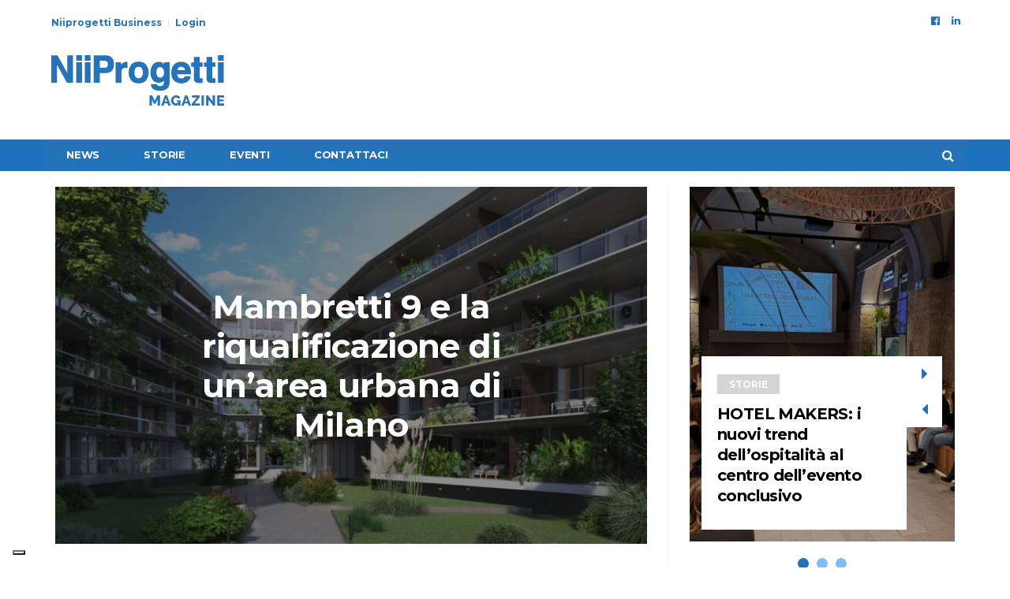

--- FILE ---
content_type: text/html; charset=UTF-8
request_url: https://www.niiprogetti.it/mambretti-9-e-la-riqualificazione-di-unarea-urbana-di-milano/?doing_wp_cron=1716560191.6744279861450195312500
body_size: 15467
content:
<!DOCTYPE html>
<!--[if lt IE 7 ]><html class="ie ie6" lang="it-IT"> <![endif]-->
<!--[if IE 7 ]><html class="ie ie7" lang="it-IT"> <![endif]-->
<!--[if IE 8 ]><html class="ie ie8" lang="it-IT"> <![endif]-->
<!--[if (gte IE 9)|!(IE)]><!--><html lang="it-IT">
<head>
	<meta name="google-site-verification" content="oLQlg9IFo-OQlW7_WRKDyM_Cste2tHGHXkMU7lbuAC8" />
	<meta charset="UTF-8">
	<meta name="viewport" content="user-scalable=yes, width=device-width, initial-scale=1.0, maximum-scale=1">

	<!--[if IE]><meta http-equiv="X-UA-Compatible" content="IE=edge" /><![endif]-->

	<link rel="pingback" href="https://www.niiprogetti.it/xmlrpc.php">

	<meta name='robots' content='index, follow, max-image-preview:large, max-snippet:-1, max-video-preview:-1' />

	<!-- This site is optimized with the Yoast SEO plugin v23.4 - https://yoast.com/wordpress/plugins/seo/ -->
	<title>Mambretti 9 e la riqualificazione di un’area urbana di Milano</title>
	<meta name="description" content="Il comparto residenziale previsto nell’area di Musocco - Certosa comporterà la riqualificazione di tutta l&#039;area urbana circostante." />
	<link rel="canonical" href="https://www.niiprogetti.it/mambretti-9-e-la-riqualificazione-di-unarea-urbana-di-milano/" />
	<meta property="og:locale" content="it_IT" />
	<meta property="og:type" content="article" />
	<meta property="og:title" content="Mambretti 9 e la riqualificazione di un’area urbana di Milano" />
	<meta property="og:description" content="Il comparto residenziale previsto nell’area di Musocco - Certosa comporterà la riqualificazione di tutta l&#039;area urbana circostante." />
	<meta property="og:url" content="https://www.niiprogetti.it/mambretti-9-e-la-riqualificazione-di-unarea-urbana-di-milano/" />
	<meta property="og:site_name" content="Niiprogetti.it" />
	<meta property="article:published_time" content="2023-09-04T06:00:32+00:00" />
	<meta property="article:modified_time" content="2023-08-31T14:08:53+00:00" />
	<meta property="og:image" content="https://www.niiprogetti.it/wp-content/uploads/2023/08/MAMBRETTI1.jpg" />
	<meta property="og:image:width" content="1200" />
	<meta property="og:image:height" content="667" />
	<meta property="og:image:type" content="image/jpeg" />
	<meta name="author" content="niiadmin" />
	<meta name="twitter:card" content="summary_large_image" />
	<meta name="twitter:label1" content="Scritto da" />
	<meta name="twitter:data1" content="niiadmin" />
	<meta name="twitter:label2" content="Tempo di lettura stimato" />
	<meta name="twitter:data2" content="2 minuti" />
	<script type="application/ld+json" class="yoast-schema-graph">{"@context":"https://schema.org","@graph":[{"@type":"WebPage","@id":"https://www.niiprogetti.it/mambretti-9-e-la-riqualificazione-di-unarea-urbana-di-milano/","url":"https://www.niiprogetti.it/mambretti-9-e-la-riqualificazione-di-unarea-urbana-di-milano/","name":"Mambretti 9 e la riqualificazione di un’area urbana di Milano","isPartOf":{"@id":"https://www.niiprogetti.it/#website"},"primaryImageOfPage":{"@id":"https://www.niiprogetti.it/mambretti-9-e-la-riqualificazione-di-unarea-urbana-di-milano/#primaryimage"},"image":{"@id":"https://www.niiprogetti.it/mambretti-9-e-la-riqualificazione-di-unarea-urbana-di-milano/#primaryimage"},"thumbnailUrl":"https://www.niiprogetti.it/wp-content/uploads/2023/08/MAMBRETTI1.jpg","datePublished":"2023-09-04T06:00:32+00:00","dateModified":"2023-08-31T14:08:53+00:00","author":{"@id":"https://www.niiprogetti.it/#/schema/person/e8114fde8db33f9b29f342a1dd6bd6a9"},"description":"Il comparto residenziale previsto nell’area di Musocco - Certosa comporterà la riqualificazione di tutta l'area urbana circostante.","breadcrumb":{"@id":"https://www.niiprogetti.it/mambretti-9-e-la-riqualificazione-di-unarea-urbana-di-milano/#breadcrumb"},"inLanguage":"it-IT","potentialAction":[{"@type":"ReadAction","target":["https://www.niiprogetti.it/mambretti-9-e-la-riqualificazione-di-unarea-urbana-di-milano/"]}]},{"@type":"ImageObject","inLanguage":"it-IT","@id":"https://www.niiprogetti.it/mambretti-9-e-la-riqualificazione-di-unarea-urbana-di-milano/#primaryimage","url":"https://www.niiprogetti.it/wp-content/uploads/2023/08/MAMBRETTI1.jpg","contentUrl":"https://www.niiprogetti.it/wp-content/uploads/2023/08/MAMBRETTI1.jpg","width":1200,"height":667,"caption":"riqualificazione"},{"@type":"BreadcrumbList","@id":"https://www.niiprogetti.it/mambretti-9-e-la-riqualificazione-di-unarea-urbana-di-milano/#breadcrumb","itemListElement":[{"@type":"ListItem","position":1,"name":"Home","item":"https://www.niiprogetti.it/"},{"@type":"ListItem","position":2,"name":"Mambretti 9 e la riqualificazione di un’area urbana di Milano"}]},{"@type":"WebSite","@id":"https://www.niiprogetti.it/#website","url":"https://www.niiprogetti.it/","name":"Niiprogetti.it","description":"L&#039;Edilizia dal progetto al cantiere","potentialAction":[{"@type":"SearchAction","target":{"@type":"EntryPoint","urlTemplate":"https://www.niiprogetti.it/?s={search_term_string}"},"query-input":{"@type":"PropertyValueSpecification","valueRequired":true,"valueName":"search_term_string"}}],"inLanguage":"it-IT"},{"@type":"Person","@id":"https://www.niiprogetti.it/#/schema/person/e8114fde8db33f9b29f342a1dd6bd6a9","name":"niiadmin","image":{"@type":"ImageObject","inLanguage":"it-IT","@id":"https://www.niiprogetti.it/#/schema/person/image/","url":"https://secure.gravatar.com/avatar/f85873d731192b4d6456dd1b4fe7f192?s=96&d=mm&r=g","contentUrl":"https://secure.gravatar.com/avatar/f85873d731192b4d6456dd1b4fe7f192?s=96&d=mm&r=g","caption":"niiadmin"},"url":"https://www.niiprogetti.it/author/niiadmin/"}]}</script>
	<!-- / Yoast SEO plugin. -->


<link rel='dns-prefetch' href='//cdnjs.cloudflare.com' />
<link rel='dns-prefetch' href='//maps.googleapis.com' />
<link rel='dns-prefetch' href='//fonts.googleapis.com' />
<link rel="alternate" type="application/rss+xml" title="Niiprogetti.it &raquo; Feed" href="https://www.niiprogetti.it/feed/" />
<script type="text/javascript">
/* <![CDATA[ */
window._wpemojiSettings = {"baseUrl":"https:\/\/s.w.org\/images\/core\/emoji\/15.0.3\/72x72\/","ext":".png","svgUrl":"https:\/\/s.w.org\/images\/core\/emoji\/15.0.3\/svg\/","svgExt":".svg","source":{"concatemoji":"https:\/\/www.niiprogetti.it\/wp-includes\/js\/wp-emoji-release.min.js?ver=43217eeadc8f6fcf1b106afa9925edd5"}};
/*! This file is auto-generated */
!function(i,n){var o,s,e;function c(e){try{var t={supportTests:e,timestamp:(new Date).valueOf()};sessionStorage.setItem(o,JSON.stringify(t))}catch(e){}}function p(e,t,n){e.clearRect(0,0,e.canvas.width,e.canvas.height),e.fillText(t,0,0);var t=new Uint32Array(e.getImageData(0,0,e.canvas.width,e.canvas.height).data),r=(e.clearRect(0,0,e.canvas.width,e.canvas.height),e.fillText(n,0,0),new Uint32Array(e.getImageData(0,0,e.canvas.width,e.canvas.height).data));return t.every(function(e,t){return e===r[t]})}function u(e,t,n){switch(t){case"flag":return n(e,"\ud83c\udff3\ufe0f\u200d\u26a7\ufe0f","\ud83c\udff3\ufe0f\u200b\u26a7\ufe0f")?!1:!n(e,"\ud83c\uddfa\ud83c\uddf3","\ud83c\uddfa\u200b\ud83c\uddf3")&&!n(e,"\ud83c\udff4\udb40\udc67\udb40\udc62\udb40\udc65\udb40\udc6e\udb40\udc67\udb40\udc7f","\ud83c\udff4\u200b\udb40\udc67\u200b\udb40\udc62\u200b\udb40\udc65\u200b\udb40\udc6e\u200b\udb40\udc67\u200b\udb40\udc7f");case"emoji":return!n(e,"\ud83d\udc26\u200d\u2b1b","\ud83d\udc26\u200b\u2b1b")}return!1}function f(e,t,n){var r="undefined"!=typeof WorkerGlobalScope&&self instanceof WorkerGlobalScope?new OffscreenCanvas(300,150):i.createElement("canvas"),a=r.getContext("2d",{willReadFrequently:!0}),o=(a.textBaseline="top",a.font="600 32px Arial",{});return e.forEach(function(e){o[e]=t(a,e,n)}),o}function t(e){var t=i.createElement("script");t.src=e,t.defer=!0,i.head.appendChild(t)}"undefined"!=typeof Promise&&(o="wpEmojiSettingsSupports",s=["flag","emoji"],n.supports={everything:!0,everythingExceptFlag:!0},e=new Promise(function(e){i.addEventListener("DOMContentLoaded",e,{once:!0})}),new Promise(function(t){var n=function(){try{var e=JSON.parse(sessionStorage.getItem(o));if("object"==typeof e&&"number"==typeof e.timestamp&&(new Date).valueOf()<e.timestamp+604800&&"object"==typeof e.supportTests)return e.supportTests}catch(e){}return null}();if(!n){if("undefined"!=typeof Worker&&"undefined"!=typeof OffscreenCanvas&&"undefined"!=typeof URL&&URL.createObjectURL&&"undefined"!=typeof Blob)try{var e="postMessage("+f.toString()+"("+[JSON.stringify(s),u.toString(),p.toString()].join(",")+"));",r=new Blob([e],{type:"text/javascript"}),a=new Worker(URL.createObjectURL(r),{name:"wpTestEmojiSupports"});return void(a.onmessage=function(e){c(n=e.data),a.terminate(),t(n)})}catch(e){}c(n=f(s,u,p))}t(n)}).then(function(e){for(var t in e)n.supports[t]=e[t],n.supports.everything=n.supports.everything&&n.supports[t],"flag"!==t&&(n.supports.everythingExceptFlag=n.supports.everythingExceptFlag&&n.supports[t]);n.supports.everythingExceptFlag=n.supports.everythingExceptFlag&&!n.supports.flag,n.DOMReady=!1,n.readyCallback=function(){n.DOMReady=!0}}).then(function(){return e}).then(function(){var e;n.supports.everything||(n.readyCallback(),(e=n.source||{}).concatemoji?t(e.concatemoji):e.wpemoji&&e.twemoji&&(t(e.twemoji),t(e.wpemoji)))}))}((window,document),window._wpemojiSettings);
/* ]]> */
</script>
<!-- niiprogetti.it is managing ads with Advanced Ads --><script id="niipr-ready">
			window.advanced_ads_ready=function(e,a){a=a||"complete";var d=function(e){return"interactive"===a?"loading"!==e:"complete"===e};d(document.readyState)?e():document.addEventListener("readystatechange",(function(a){d(a.target.readyState)&&e()}),{once:"interactive"===a})},window.advanced_ads_ready_queue=window.advanced_ads_ready_queue||[];		</script>
		<style id='wp-emoji-styles-inline-css' type='text/css'>

	img.wp-smiley, img.emoji {
		display: inline !important;
		border: none !important;
		box-shadow: none !important;
		height: 1em !important;
		width: 1em !important;
		margin: 0 0.07em !important;
		vertical-align: -0.1em !important;
		background: none !important;
		padding: 0 !important;
	}
</style>
<link rel='stylesheet' id='wp-block-library-css' href='https://www.niiprogetti.it/wp-includes/css/dist/block-library/style.min.css?ver=43217eeadc8f6fcf1b106afa9925edd5' type='text/css' media='all' />
<style id='safe-svg-svg-icon-style-inline-css' type='text/css'>
.safe-svg-cover{text-align:center}.safe-svg-cover .safe-svg-inside{display:inline-block;max-width:100%}.safe-svg-cover svg{height:100%;max-height:100%;max-width:100%;width:100%}

</style>
<style id='classic-theme-styles-inline-css' type='text/css'>
/*! This file is auto-generated */
.wp-block-button__link{color:#fff;background-color:#32373c;border-radius:9999px;box-shadow:none;text-decoration:none;padding:calc(.667em + 2px) calc(1.333em + 2px);font-size:1.125em}.wp-block-file__button{background:#32373c;color:#fff;text-decoration:none}
</style>
<style id='global-styles-inline-css' type='text/css'>
:root{--wp--preset--aspect-ratio--square: 1;--wp--preset--aspect-ratio--4-3: 4/3;--wp--preset--aspect-ratio--3-4: 3/4;--wp--preset--aspect-ratio--3-2: 3/2;--wp--preset--aspect-ratio--2-3: 2/3;--wp--preset--aspect-ratio--16-9: 16/9;--wp--preset--aspect-ratio--9-16: 9/16;--wp--preset--color--black: #000000;--wp--preset--color--cyan-bluish-gray: #abb8c3;--wp--preset--color--white: #ffffff;--wp--preset--color--pale-pink: #f78da7;--wp--preset--color--vivid-red: #cf2e2e;--wp--preset--color--luminous-vivid-orange: #ff6900;--wp--preset--color--luminous-vivid-amber: #fcb900;--wp--preset--color--light-green-cyan: #7bdcb5;--wp--preset--color--vivid-green-cyan: #00d084;--wp--preset--color--pale-cyan-blue: #8ed1fc;--wp--preset--color--vivid-cyan-blue: #0693e3;--wp--preset--color--vivid-purple: #9b51e0;--wp--preset--gradient--vivid-cyan-blue-to-vivid-purple: linear-gradient(135deg,rgba(6,147,227,1) 0%,rgb(155,81,224) 100%);--wp--preset--gradient--light-green-cyan-to-vivid-green-cyan: linear-gradient(135deg,rgb(122,220,180) 0%,rgb(0,208,130) 100%);--wp--preset--gradient--luminous-vivid-amber-to-luminous-vivid-orange: linear-gradient(135deg,rgba(252,185,0,1) 0%,rgba(255,105,0,1) 100%);--wp--preset--gradient--luminous-vivid-orange-to-vivid-red: linear-gradient(135deg,rgba(255,105,0,1) 0%,rgb(207,46,46) 100%);--wp--preset--gradient--very-light-gray-to-cyan-bluish-gray: linear-gradient(135deg,rgb(238,238,238) 0%,rgb(169,184,195) 100%);--wp--preset--gradient--cool-to-warm-spectrum: linear-gradient(135deg,rgb(74,234,220) 0%,rgb(151,120,209) 20%,rgb(207,42,186) 40%,rgb(238,44,130) 60%,rgb(251,105,98) 80%,rgb(254,248,76) 100%);--wp--preset--gradient--blush-light-purple: linear-gradient(135deg,rgb(255,206,236) 0%,rgb(152,150,240) 100%);--wp--preset--gradient--blush-bordeaux: linear-gradient(135deg,rgb(254,205,165) 0%,rgb(254,45,45) 50%,rgb(107,0,62) 100%);--wp--preset--gradient--luminous-dusk: linear-gradient(135deg,rgb(255,203,112) 0%,rgb(199,81,192) 50%,rgb(65,88,208) 100%);--wp--preset--gradient--pale-ocean: linear-gradient(135deg,rgb(255,245,203) 0%,rgb(182,227,212) 50%,rgb(51,167,181) 100%);--wp--preset--gradient--electric-grass: linear-gradient(135deg,rgb(202,248,128) 0%,rgb(113,206,126) 100%);--wp--preset--gradient--midnight: linear-gradient(135deg,rgb(2,3,129) 0%,rgb(40,116,252) 100%);--wp--preset--font-size--small: 13px;--wp--preset--font-size--medium: 20px;--wp--preset--font-size--large: 36px;--wp--preset--font-size--x-large: 42px;--wp--preset--spacing--20: 0.44rem;--wp--preset--spacing--30: 0.67rem;--wp--preset--spacing--40: 1rem;--wp--preset--spacing--50: 1.5rem;--wp--preset--spacing--60: 2.25rem;--wp--preset--spacing--70: 3.38rem;--wp--preset--spacing--80: 5.06rem;--wp--preset--shadow--natural: 6px 6px 9px rgba(0, 0, 0, 0.2);--wp--preset--shadow--deep: 12px 12px 50px rgba(0, 0, 0, 0.4);--wp--preset--shadow--sharp: 6px 6px 0px rgba(0, 0, 0, 0.2);--wp--preset--shadow--outlined: 6px 6px 0px -3px rgba(255, 255, 255, 1), 6px 6px rgba(0, 0, 0, 1);--wp--preset--shadow--crisp: 6px 6px 0px rgba(0, 0, 0, 1);}:where(.is-layout-flex){gap: 0.5em;}:where(.is-layout-grid){gap: 0.5em;}body .is-layout-flex{display: flex;}.is-layout-flex{flex-wrap: wrap;align-items: center;}.is-layout-flex > :is(*, div){margin: 0;}body .is-layout-grid{display: grid;}.is-layout-grid > :is(*, div){margin: 0;}:where(.wp-block-columns.is-layout-flex){gap: 2em;}:where(.wp-block-columns.is-layout-grid){gap: 2em;}:where(.wp-block-post-template.is-layout-flex){gap: 1.25em;}:where(.wp-block-post-template.is-layout-grid){gap: 1.25em;}.has-black-color{color: var(--wp--preset--color--black) !important;}.has-cyan-bluish-gray-color{color: var(--wp--preset--color--cyan-bluish-gray) !important;}.has-white-color{color: var(--wp--preset--color--white) !important;}.has-pale-pink-color{color: var(--wp--preset--color--pale-pink) !important;}.has-vivid-red-color{color: var(--wp--preset--color--vivid-red) !important;}.has-luminous-vivid-orange-color{color: var(--wp--preset--color--luminous-vivid-orange) !important;}.has-luminous-vivid-amber-color{color: var(--wp--preset--color--luminous-vivid-amber) !important;}.has-light-green-cyan-color{color: var(--wp--preset--color--light-green-cyan) !important;}.has-vivid-green-cyan-color{color: var(--wp--preset--color--vivid-green-cyan) !important;}.has-pale-cyan-blue-color{color: var(--wp--preset--color--pale-cyan-blue) !important;}.has-vivid-cyan-blue-color{color: var(--wp--preset--color--vivid-cyan-blue) !important;}.has-vivid-purple-color{color: var(--wp--preset--color--vivid-purple) !important;}.has-black-background-color{background-color: var(--wp--preset--color--black) !important;}.has-cyan-bluish-gray-background-color{background-color: var(--wp--preset--color--cyan-bluish-gray) !important;}.has-white-background-color{background-color: var(--wp--preset--color--white) !important;}.has-pale-pink-background-color{background-color: var(--wp--preset--color--pale-pink) !important;}.has-vivid-red-background-color{background-color: var(--wp--preset--color--vivid-red) !important;}.has-luminous-vivid-orange-background-color{background-color: var(--wp--preset--color--luminous-vivid-orange) !important;}.has-luminous-vivid-amber-background-color{background-color: var(--wp--preset--color--luminous-vivid-amber) !important;}.has-light-green-cyan-background-color{background-color: var(--wp--preset--color--light-green-cyan) !important;}.has-vivid-green-cyan-background-color{background-color: var(--wp--preset--color--vivid-green-cyan) !important;}.has-pale-cyan-blue-background-color{background-color: var(--wp--preset--color--pale-cyan-blue) !important;}.has-vivid-cyan-blue-background-color{background-color: var(--wp--preset--color--vivid-cyan-blue) !important;}.has-vivid-purple-background-color{background-color: var(--wp--preset--color--vivid-purple) !important;}.has-black-border-color{border-color: var(--wp--preset--color--black) !important;}.has-cyan-bluish-gray-border-color{border-color: var(--wp--preset--color--cyan-bluish-gray) !important;}.has-white-border-color{border-color: var(--wp--preset--color--white) !important;}.has-pale-pink-border-color{border-color: var(--wp--preset--color--pale-pink) !important;}.has-vivid-red-border-color{border-color: var(--wp--preset--color--vivid-red) !important;}.has-luminous-vivid-orange-border-color{border-color: var(--wp--preset--color--luminous-vivid-orange) !important;}.has-luminous-vivid-amber-border-color{border-color: var(--wp--preset--color--luminous-vivid-amber) !important;}.has-light-green-cyan-border-color{border-color: var(--wp--preset--color--light-green-cyan) !important;}.has-vivid-green-cyan-border-color{border-color: var(--wp--preset--color--vivid-green-cyan) !important;}.has-pale-cyan-blue-border-color{border-color: var(--wp--preset--color--pale-cyan-blue) !important;}.has-vivid-cyan-blue-border-color{border-color: var(--wp--preset--color--vivid-cyan-blue) !important;}.has-vivid-purple-border-color{border-color: var(--wp--preset--color--vivid-purple) !important;}.has-vivid-cyan-blue-to-vivid-purple-gradient-background{background: var(--wp--preset--gradient--vivid-cyan-blue-to-vivid-purple) !important;}.has-light-green-cyan-to-vivid-green-cyan-gradient-background{background: var(--wp--preset--gradient--light-green-cyan-to-vivid-green-cyan) !important;}.has-luminous-vivid-amber-to-luminous-vivid-orange-gradient-background{background: var(--wp--preset--gradient--luminous-vivid-amber-to-luminous-vivid-orange) !important;}.has-luminous-vivid-orange-to-vivid-red-gradient-background{background: var(--wp--preset--gradient--luminous-vivid-orange-to-vivid-red) !important;}.has-very-light-gray-to-cyan-bluish-gray-gradient-background{background: var(--wp--preset--gradient--very-light-gray-to-cyan-bluish-gray) !important;}.has-cool-to-warm-spectrum-gradient-background{background: var(--wp--preset--gradient--cool-to-warm-spectrum) !important;}.has-blush-light-purple-gradient-background{background: var(--wp--preset--gradient--blush-light-purple) !important;}.has-blush-bordeaux-gradient-background{background: var(--wp--preset--gradient--blush-bordeaux) !important;}.has-luminous-dusk-gradient-background{background: var(--wp--preset--gradient--luminous-dusk) !important;}.has-pale-ocean-gradient-background{background: var(--wp--preset--gradient--pale-ocean) !important;}.has-electric-grass-gradient-background{background: var(--wp--preset--gradient--electric-grass) !important;}.has-midnight-gradient-background{background: var(--wp--preset--gradient--midnight) !important;}.has-small-font-size{font-size: var(--wp--preset--font-size--small) !important;}.has-medium-font-size{font-size: var(--wp--preset--font-size--medium) !important;}.has-large-font-size{font-size: var(--wp--preset--font-size--large) !important;}.has-x-large-font-size{font-size: var(--wp--preset--font-size--x-large) !important;}
:where(.wp-block-post-template.is-layout-flex){gap: 1.25em;}:where(.wp-block-post-template.is-layout-grid){gap: 1.25em;}
:where(.wp-block-columns.is-layout-flex){gap: 2em;}:where(.wp-block-columns.is-layout-grid){gap: 2em;}
:root :where(.wp-block-pullquote){font-size: 1.5em;line-height: 1.6;}
</style>
<link rel='stylesheet' id='unslider-css-css' href='https://cdnjs.cloudflare.com/ajax/libs/unslider/2.0.3/css/unslider.css?ver=1.3.2' type='text/css' media='all' />
<link rel='stylesheet' id='slider-css-css' href='https://www.niiprogetti.it/wp-content/plugins/advanced-ads-slider/public/assets/css/slider.css?ver=1.3.2' type='text/css' media='all' />
<link rel='stylesheet' id='js_composer_custom_css-css' href='//www.niiprogetti.it/wp-content/uploads/js_composer/custom.css?ver=6.5.0' type='text/css' media='all' />
<link rel='stylesheet' id='barcelona-font-css' href='https://fonts.googleapis.com/css?family=Montserrat%3A400%2C700%2C400italic&#038;ver=43217eeadc8f6fcf1b106afa9925edd5' type='text/css' media='all' />
<link rel='stylesheet' id='bootstrap-css' href='https://www.niiprogetti.it/wp-content/themes/barcelona/assets/css/bootstrap.min.css?ver=3.3.4' type='text/css' media='all' />
<link rel='stylesheet' id='font-awesome-css' href='https://www.niiprogetti.it/wp-content/themes/barcelona/assets/css/font-awesome.min.css?ver=4.4.0' type='text/css' media='all' />
<link rel='stylesheet' id='vs-preloader-css' href='https://www.niiprogetti.it/wp-content/themes/barcelona/assets/css/vspreloader.min.css?ver=43217eeadc8f6fcf1b106afa9925edd5' type='text/css' media='all' />
<link rel='stylesheet' id='owl-carousel-css' href='https://www.niiprogetti.it/wp-content/themes/barcelona/assets/lib/owl-carousel/assets/owl.carousel.min.css?ver=2.0.0' type='text/css' media='all' />
<link rel='stylesheet' id='owl-theme-css' href='https://www.niiprogetti.it/wp-content/themes/barcelona/assets/lib/owl-carousel/assets/owl.theme.default.min.css?ver=2.0.0' type='text/css' media='all' />
<link rel='stylesheet' id='jquery-boxer-css' href='https://www.niiprogetti.it/wp-content/themes/barcelona/assets/css/jquery.fs.boxer.min.css?ver=3.3.0' type='text/css' media='all' />
<link rel='stylesheet' id='barcelona-stylesheet-css' href='https://www.niiprogetti.it/wp-content/themes/barcelona/style.css?ver=1.5.1' type='text/css' media='all' />
<link rel='stylesheet' id='barcelona-main-child-css' href='https://www.niiprogetti.it/wp-content/themes/barcelona-child/style.css?ver=1.5.1' type='text/css' media='all' />
<script type="text/javascript" src="https://www.niiprogetti.it/wp-includes/js/jquery/jquery.min.js?ver=3.7.1" id="jquery-core-js"></script>
<script type="text/javascript" src="https://www.niiprogetti.it/wp-includes/js/jquery/jquery-migrate.min.js?ver=3.4.1" id="jquery-migrate-js"></script>
<script type="text/javascript" src="https://cdnjs.cloudflare.com/ajax/libs/unslider/2.0.3/js/unslider-min.js?ver=1.3.2" id="unslider-js-js"></script>
<script type="text/javascript" src="https://www.niiprogetti.it/wp-content/plugins/advanced-ads-slider/public/assets/js/jquery.event.move.js?ver=1.3.2" id="unslider-move-js-js"></script>
<script type="text/javascript" src="https://www.niiprogetti.it/wp-content/plugins/advanced-ads-slider/public/assets/js/jquery.event.swipe.js?ver=1.3.2" id="unslider-swipe-js-js"></script>
<!--[if lt IE 9]>
<script type="text/javascript" src="https://www.niiprogetti.it/wp-content/themes/barcelona/assets/js/html5.js?ver=43217eeadc8f6fcf1b106afa9925edd5" id="ie-html5-js"></script>
<![endif]-->
<script type="text/javascript" src="https://www.niiprogetti.it/wp-content/themes/barcelona/assets/js/retina.min.js?ver=43217eeadc8f6fcf1b106afa9925edd5" id="retina-js-js"></script>
<link rel="https://api.w.org/" href="https://www.niiprogetti.it/wp-json/" /><link rel="alternate" title="JSON" type="application/json" href="https://www.niiprogetti.it/wp-json/wp/v2/posts/19897" /><link rel="EditURI" type="application/rsd+xml" title="RSD" href="https://www.niiprogetti.it/xmlrpc.php?rsd" />

<link rel='shortlink' href='https://www.niiprogetti.it/?p=19897' />
<link rel="alternate" title="oEmbed (JSON)" type="application/json+oembed" href="https://www.niiprogetti.it/wp-json/oembed/1.0/embed?url=https%3A%2F%2Fwww.niiprogetti.it%2Fmambretti-9-e-la-riqualificazione-di-unarea-urbana-di-milano%2F" />
<link rel="alternate" title="oEmbed (XML)" type="text/xml+oembed" href="https://www.niiprogetti.it/wp-json/oembed/1.0/embed?url=https%3A%2F%2Fwww.niiprogetti.it%2Fmambretti-9-e-la-riqualificazione-di-unarea-urbana-di-milano%2F&#038;format=xml" />
<!-- HFCM by 99 Robots - Snippet # 2: Head GTM -->
<!-- Google Tag Manager -->
<script>(function(w,d,s,l,i){w[l]=w[l]||[];w[l].push({'gtm.start':
new Date().getTime(),event:'gtm.js'});var f=d.getElementsByTagName(s)[0],
j=d.createElement(s),dl=l!='dataLayer'?'&l='+l:'';j.async=true;j.src=
'https://www.googletagmanager.com/gtm.js?id='+i+dl;f.parentNode.insertBefore(j,f);
})(window,document,'script','dataLayer','GTM-KZQZPMK');</script>
<!-- End Google Tag Manager -->
<!-- /end HFCM by 99 Robots -->
<!-- HFCM by 99 Robots - Snippet # 4: Ad banner head -->
<script async type="text/plain" class="_iub_cs_activate" data-iub-purposes="5" src="https://securepubads.g.doubleclick.net/tag/js/gpt.js"></script>
<script type="text/plain" class="_iub_cs_activate" data-iub-purposes="5">
  window.googletag = window.googletag || {cmd: []};
  googletag.cmd.push(function() {
    googletag.defineSlot('/279935231/BANNER_HEADER_NII_728X90', [728, 90], 'div-gpt-ad-1718290681976-0').addService(googletag.pubads());
    googletag.pubads().enableSingleRequest();
    googletag.enableServices();
  });
</script>



<script async type="text/plain" class="_iub_cs_activate" data-iub-purposes="5" src="https://securepubads.g.doubleclick.net/tag/js/gpt.js"></script>
<script type="text/plain" class="_iub_cs_activate" data-iub-purposes="5">
  window.googletag = window.googletag || {cmd: []};
  googletag.cmd.push(function() {
    googletag.defineSlot('/279935231/NIIPROGETTI_SIDEBAR_336X280', [336, 280], 'div-gpt-ad-1718290719589-0').addService(googletag.pubads());
    googletag.pubads().enableSingleRequest();
    googletag.enableServices();
  });
</script>
<!-- /end HFCM by 99 Robots -->

        <script type="text/javascript">
            var jQueryMigrateHelperHasSentDowngrade = false;

			window.onerror = function( msg, url, line, col, error ) {
				// Break out early, do not processing if a downgrade reqeust was already sent.
				if ( jQueryMigrateHelperHasSentDowngrade ) {
					return true;
                }

				var xhr = new XMLHttpRequest();
				var nonce = '2e50080e4b';
				var jQueryFunctions = [
					'andSelf',
					'browser',
					'live',
					'boxModel',
					'support.boxModel',
					'size',
					'swap',
					'clean',
					'sub',
                ];
				var match_pattern = /\)\.(.+?) is not a function/;
                var erroredFunction = msg.match( match_pattern );

                // If there was no matching functions, do not try to downgrade.
                if ( null === erroredFunction || typeof erroredFunction !== 'object' || typeof erroredFunction[1] === "undefined" || -1 === jQueryFunctions.indexOf( erroredFunction[1] ) ) {
                    return true;
                }

                // Set that we've now attempted a downgrade request.
                jQueryMigrateHelperHasSentDowngrade = true;

				xhr.open( 'POST', 'https://www.niiprogetti.it/wp-admin/admin-ajax.php' );
				xhr.setRequestHeader( 'Content-Type', 'application/x-www-form-urlencoded' );
				xhr.onload = function () {
					var response,
                        reload = false;

					if ( 200 === xhr.status ) {
                        try {
                        	response = JSON.parse( xhr.response );

                        	reload = response.data.reload;
                        } catch ( e ) {
                        	reload = false;
                        }
                    }

					// Automatically reload the page if a deprecation caused an automatic downgrade, ensure visitors get the best possible experience.
					if ( reload ) {
						location.reload();
                    }
				};

				xhr.send( encodeURI( 'action=jquery-migrate-downgrade-version&_wpnonce=' + nonce ) );

				// Suppress error alerts in older browsers
				return true;
			}
        </script>

		<link rel="icon" href="https://www.niiprogetti.it/wp-content/uploads/2019/06/faviconNii.png" />

<meta property="og:type" content="article" />
<meta property="og:title" content="Mambretti 9 e la riqualificazione di un’area urbana di Milano" />
<meta property="og:url" content="https://www.niiprogetti.it/mambretti-9-e-la-riqualificazione-di-unarea-urbana-di-milano/" />
<meta property="og:description" content="L’intervento al numero civico 9 di via Mambretti rientra nell’area di Musocco &#8211; Certosa, nel quadrante Nord-Ovest dell&#8217;area urbana di Milano, e invita a considerare la città come polo u…" />
<meta property="article:published_time" content="2023-09-04T06:00:32+00:00" />
<meta property="article:modified_time" content="2023-08-31T14:08:53+00:00" />
<meta property="og:site_name" content="Niiprogetti.it" />
<meta property="og:image" content="https://www.niiprogetti.it/wp-content/uploads/2023/08/MAMBRETTI1-1152x667.jpg" />
<meta property="og:image:width" content="1152" />
<meta property="og:image:height" content="667" />
<meta property="og:locale" content="it_IT" /><style type="text/css">
body { font-family: Montserrat, sans-serif; }
h1,h2,h3,h4,h5,h6 { font-family: Montserrat, sans-serif; }
</style>
<style type="text/css">


		 @media only screen and (min-width: 992px) { .sidebar-none .post-content, .sidebar-none .post-footer { width: 750px !important; } }
::-moz-selection { background-color: #1e73be; }
::selection { background-color: #1e73be; }
.navbar-nav, .navbar-nav > li > .sub-menu, .navbar-wrapper nav.navbar-stuck > .navbar-inner { background-color: #0078b5 !important; }

		.navbar-nav, .navbar-nav > li > .sub-menu { border: 1px solid #0078b5 !important; }
.nav > li:hover > a, .navbar-nav > li > a:hover, .navbar-nav > li > button:hover, .sub-menu > li > a:hover { background-color: #ffffff !important; }
</style>
<meta name="generator" content="Powered by WPBakery Page Builder - drag and drop page builder for WordPress."/>
		<style type="text/css" id="wp-custom-css">
			.single-landing .navbar-wrapper{
	display:none !important;
}

.single-landing .webinar-registration-header em {
    display: none;
}

.single-landing #page-wrapper > .container:nth-of-type(1) {
    padding-top: 300px !important;
}


.single-landing .social .fa{
font: normal normal normal 14px / 1 FontAwesome !important;
	font-weight: normal !important;
}

.single-landing .social .fa-2x{
font-size: 2em !important;
}

.single-landing .social .fa-linkedin:before {
    content: "\f0e1" !important;
}
@media screen and (max-width: 767px) {
.navbar-inner .container{
	padding-top: 0px !important;
}
}		</style>
		<noscript><style> .wpb_animate_when_almost_visible { opacity: 1; }</style></noscript>
</head>
<body class="post-template-default single single-post postid-19897 single-format-standard barcelona-fimg-cl no-breadcrumb zoom-enabled wpb-js-composer js-comp-ver-6.5.0 vc_responsive aa-prefix-niipr-">
<div class="skin"><!-- Revive Adserver Asynchronous JS Tag - Generated with Revive Adserver v5.2.0 -->
<ins data-revive-zoneid="60" data-revive-id="939f0f1f67d50029659821e6987dae4d"></ins>
<script async src="//ads.myadv.org/www/delivery/asyncjs.php"></script></div>

<nav class="navbar navbar-static-top navbar-dark mega-menu-dark header-style-a sticky-logo-inherit navbar-sticky has-nav-menu">

	<div class="navbar-inner">

		<div class="container">

						<div class="navbar-top clearfix">

				<div class="navbar-top-left clearfix">
					<ul id="menu-menu-secondario" class="navbar-top-menu"><li id="menu-item-11504" class="menu-item menu-item-type-custom menu-item-object-custom menu-item-11504"><a href="https://business.niiprogetti.it/">Niiprogetti Business</a></li>
<li id="menu-item-11538" class="menu-item menu-item-type-custom menu-item-object-custom menu-item-11538"><a href="https://business.niiprogetti.it/">Login</a></li>
</ul>				</div>

				<div class="navbar-top-right">
					<ul class="social-icons"><li><a target="_blank" href="https://www.facebook.com/niiprogetti/" title="Facebook"><span class="fa fa-facebook-official"></span></a></li><li><a target="_blank" href="https://www.linkedin.com/company/editrice-industrale-srl/" title="Linkedin"><span class="fa fa-linkedin"></span></a></li></ul>				</div>

			</div><!-- .navbar-top -->
			
			<div class="navbar-header">

				<button type="button" class="navbar-toggle collapsed" data-toggle="collapse" data-target="#navbar" aria-expanded="false">
					<span class="sr-only">Menu</span>
					<span class="fa fa-navicon"></span>
				</button><!-- .navbar-toggle -->

								<button type="button" class="navbar-search btn-search">
					<span class="fa fa-search"></span>
				</button>
				
							<div class="navbar-bn visible-lg visible-md">
				<div class="niipr-testatahome" id="niipr-2098549148">

<!-- /279935231/BANNER_HEADER_NII_728X90 -->
<div id='div-gpt-ad-1718290681976-0' style='min-width: 728px; min-height: 90px;'>
  <script type="text/plain" class="_iub_cs_activate-inline" data-iub-purposes="5">
    googletag.cmd.push(function() { googletag.display('div-gpt-ad-1718290681976-0'); });
  </script>
</div></div>
			</div>
			
				<a href="https://www.niiprogetti.it/" class="navbar-logo">
					<span class="logo-location-header clearfix"><span class="logo-img logo-both logo-dark"><img src="https://www.niiprogetti.it/wp-content/uploads/2019/07/logoNiiProgettiMagazine_Blu.svg" alt="Niiprogetti.it" /></span><span class="logo-img logo-both logo-light"><img src="https://www.niiprogetti.it/wp-content/uploads/2019/06/logoNii_b.svg" alt="Niiprogetti.it" /></span></span>				</a>

				
			</div><!-- .navbar-header -->

						<div id="navbar" class="navbar-collapse collapse">
				
				<a href="https://www.niiprogetti.it"><div class="logoMenuComparsa"></div></a>
				
			<ul id="menu-menu-principale" class="navbar-nav nav"><li id="menu-item-11466" class="menu-item menu-item-type-post_type menu-item-object-page menu-item-home menu-item-11466"><a href="https://www.niiprogetti.it/">News</a></li>
<li id="menu-item-11514" class="menu-item menu-item-type-taxonomy menu-item-object-category menu-item-11514"><a href="https://www.niiprogetti.it/category/storie/">Storie</a></li>
<li id="menu-item-11546" class="menu-item menu-item-type-post_type menu-item-object-page menu-item-11546"><a href="https://www.niiprogetti.it/home-eventi/">Eventi</a></li>
<li id="menu-item-11467" class="menu-item menu-item-type-post_type menu-item-object-page menu-item-11467"><a href="https://www.niiprogetti.it/contattaci/">Contattaci</a></li>
<li class="search"><button class="btn btn-search"><span class="fa fa-search"></span></button></li></ul>			</div><!-- .navbar-collapse -->
			
		</div><!-- .container -->

	</div><!-- .navbar-inner -->

</nav><!-- .navbar -->

<div id="page-wrapper">


<div class="container single-container">

	<div class="row-primary sidebar-right clearfix has-sidebar">

		<main id="main" class="main">

			
				<article id="post-19897" class="post-19897 post type-post status-publish format-standard has-post-thumbnail hentry category-residenziale category-in-evidenza category-news tag-lombardia tag-residenziale tag-milano">
					
					

								<header class="post-image">

												<script>jQuery(document).ready(function($){ $('.fimg-inner').backstretch('https://www.niiprogetti.it/wp-content/uploads/2023/08/MAMBRETTI1-768x506.jpg', {fade: 600}); });</script>
				
				<div class="fimg-wrapper fimg-cl fimg-no-meta">

					
					<div class="featured-image">
						<div class="fimg-inner">
							<div class="vm-wrapper">
								<div class="vm-middle">
									<h1 class="post-title">Mambretti 9 e la riqualificazione di un’area urbana di Milano</h1>
								</div>
							</div>
						</div>
					</div>

				</div><!-- .fimg-wrapper -->

			</header>

							
					

										<section style="position: relative;" class="post-content">
						
					
						
					
						<div style="color:#2473BB;"><i class="far fa-clock"></i> 4 Settembre 2023</div>
					<p>L’intervento al numero civico 9 di via Mambretti rientra nell’area di Musocco &#8211; Certosa, nel quadrante Nord-Ovest dell&#8217;area urbana di <a href="https://www.niiprogetti.it/tag/milano" target="_blank" rel="noopener">Milano</a>, e invita a considerare la città come polo urbano multicentrico e non limitato al perimetro del solo centro storico.</p>
<p>Il progetto punta alla completa riqualificazione di un’area urbana posta tra i quartieri di Quarto Oggiaro e Musocco e prevede la realizzazione di un comparto residenziale in sostituzione di volumetria ex industriale tra Via Mambretti e Via Stephenson.</p>
<p>Il compound Mambretti 9, ricavato all’interno di un lotto sul cui sedime sorgevano magazzini e depositi, si estende per 25 mila mq con circa 94 unità residenziali distribuite su tre lati a comporre una corte interna con giardini di pertinenza, spazi verdi comuni, terrazzi e un rooftop attrezzato.</p>
<p>Le linee progettuali prevedono l&#8217;utilizzo di materiali di prestigio e disegnano un’alternanza di pieni e vuoti, completata da giardini e ampi spazi verdi pensati sia come luoghi pubblici per gli abitanti che come parte di un più ampio progetto di riqualificazione urbana.</p>
<div id="gallery-1" class="gallery galleryid-19897 gallery-columns-2 gallery-size-barcelona-sq clearfix"><figure class="gallery-item"><div class="gallery-icon landscape"><a href='https://www.niiprogetti.it/wp-content/uploads/2023/08/MAMBRETTI5.jpg'><img fetchpriority="high" decoding="async" width="400" height="400" src="https://www.niiprogetti.it/wp-content/uploads/2023/08/MAMBRETTI5-400x400.jpg" class="gal-img" alt="" data-gallery="19897" srcset="https://www.niiprogetti.it/wp-content/uploads/2023/08/MAMBRETTI5-400x400.jpg 400w, https://www.niiprogetti.it/wp-content/uploads/2023/08/MAMBRETTI5-150x150.jpg 150w, https://www.niiprogetti.it/wp-content/uploads/2023/08/MAMBRETTI5-200x200.jpg 200w" sizes="(max-width: 400px) 100vw, 400px" /></a></div></figure><figure class="gallery-item"><div class="gallery-icon landscape"><a href='https://www.niiprogetti.it/wp-content/uploads/2023/08/MAMBRETTI4.jpg'><img decoding="async" width="400" height="400" src="https://www.niiprogetti.it/wp-content/uploads/2023/08/MAMBRETTI4-400x400.jpg" class="gal-img" alt="" data-gallery="19897" srcset="https://www.niiprogetti.it/wp-content/uploads/2023/08/MAMBRETTI4-400x400.jpg 400w, https://www.niiprogetti.it/wp-content/uploads/2023/08/MAMBRETTI4-150x150.jpg 150w, https://www.niiprogetti.it/wp-content/uploads/2023/08/MAMBRETTI4-200x200.jpg 200w" sizes="(max-width: 400px) 100vw, 400px" /></a></div></figure><figure class="gallery-item"><div class="gallery-icon landscape"><a href='https://www.niiprogetti.it/wp-content/uploads/2023/08/MAMBRETTI3.jpg'><img decoding="async" width="400" height="400" src="https://www.niiprogetti.it/wp-content/uploads/2023/08/MAMBRETTI3-400x400.jpg" class="gal-img" alt="" data-gallery="19897" srcset="https://www.niiprogetti.it/wp-content/uploads/2023/08/MAMBRETTI3-400x400.jpg 400w, https://www.niiprogetti.it/wp-content/uploads/2023/08/MAMBRETTI3-150x150.jpg 150w, https://www.niiprogetti.it/wp-content/uploads/2023/08/MAMBRETTI3-200x200.jpg 200w" sizes="(max-width: 400px) 100vw, 400px" /></a></div></figure><figure class="gallery-item"><div class="gallery-icon landscape"><a href='https://www.niiprogetti.it/wp-content/uploads/2023/08/MAMBRETTI2.jpg'><img loading="lazy" decoding="async" width="400" height="400" src="https://www.niiprogetti.it/wp-content/uploads/2023/08/MAMBRETTI2-400x400.jpg" class="gal-img" alt="" data-gallery="19897" srcset="https://www.niiprogetti.it/wp-content/uploads/2023/08/MAMBRETTI2-400x400.jpg 400w, https://www.niiprogetti.it/wp-content/uploads/2023/08/MAMBRETTI2-150x150.jpg 150w, https://www.niiprogetti.it/wp-content/uploads/2023/08/MAMBRETTI2-200x200.jpg 200w" sizes="(max-width: 400px) 100vw, 400px" /></a></div></figure></div>

<p>La scheda approfondita della notizia NiiProgetti ID 498917 è stata segnalata in data 01/06/2023 nel settore Residenziale. La fonte delle immagini è SA Architecture. Vedi i dettagli su NiiProgetti Business.</p>
					</section><!-- .post-content -->
					
										<footer class="post-footer">

												<div class="post-tags">
							<strong class="title">Tags:</strong> <a href="https://www.niiprogetti.it/tag/lombardia/" rel="tag">lombardia</a>, <a href="https://www.niiprogetti.it/tag/residenziale/" rel="tag">residenziale</a>, <a href="https://www.niiprogetti.it/tag/milano/" rel="tag">milano</a>						</div><!-- .post-tags -->
						
								<div class="post-sharing">

			<ul class="list-inline text-center">
				<li><a href="https://www.facebook.com/sharer/sharer.php?u=https%3A%2F%2Fwww.niiprogetti.it%2Fmambretti-9-e-la-riqualificazione-di-unarea-urbana-di-milano%2F" target="_blank" title="Share on Facebook"><span class="fa fa-facebook"></span></a></li>
				<li><a href="https://twitter.com/home?status=Mambretti+9+e+la+riqualificazione+di+un%E2%80%99area+urbana+di+Milano+-+https%3A%2F%2Fwww.niiprogetti.it%2Fmambretti-9-e-la-riqualificazione-di-unarea-urbana-di-milano%2F" target="_blank" title="Share on Twitter"><span class="fa fa-twitter"></span></a></li>
				<li><a href="https://plus.google.com/share?url=https%3A%2F%2Fwww.niiprogetti.it%2Fmambretti-9-e-la-riqualificazione-di-unarea-urbana-di-milano%2F" target="_blank" title="Share on Google+"><span class="fa fa-google-plus"></span></a></li>
				<li><a href="https://pinterest.com/pin/create/button/?url=https%3A%2F%2Fwww.niiprogetti.it%2Fmambretti-9-e-la-riqualificazione-di-unarea-urbana-di-milano%2F&amp;media=https://www.niiprogetti.it/wp-content/uploads/2023/08/MAMBRETTI1-1152x667.jpg&amp;description=Mambretti+9+e+la+riqualificazione+di+un%E2%80%99area+urbana+di+Milano" target="_blank" title="Share on Pinterest"><span class="fa fa-pinterest"></span></a></li>
				<li><a href="https://www.linkedin.com/shareArticle?mini=true&amp;url=https%3A%2F%2Fwww.niiprogetti.it%2Fmambretti-9-e-la-riqualificazione-di-unarea-urbana-di-milano%2F&amp;title=Mambretti+9+e+la+riqualificazione+di+un%E2%80%99area+urbana+di+Milano&amp;summary=L%E2%80%99intervento+al+numero+civico+9+di+via+Mambretti+rientra+nell%E2%80%99area+di+Musocco+%26%238211%3B+Certosa%2C+nel+quadrante+Nord-Ovest+dell%26%238217%3Barea+urbana+di+Milano%2C+e+invita+a+considerare+la+citt%C3%A0+come+polo+urbano+multicentrico+e+non+limitato+al+perimetro+del+solo+centro+storico.+Il+progetto+punta+alla+completa+riqualificazione+di+un%E2%80%99area+urbana+posta+tra+i+quartieri+di+Quarto+%5B%26hellip%3B%5D&amp;source=" target="_blank" title="Share on Linkedin"><span class="fa fa-linkedin"></span></a></li>
			</ul>

		</div><!-- .post-sharing -->
		
					</footer><!-- .post-footer -->
					
					
			<div class="niipr-finearticolo" id="niipr-940892267"><div class="boxNiiBusiness">
	<h3>NiiProgetti BUSINESS</h3>
	<h5>La più grande banca dati su progetti e cantieri attivi in Italia</h5>
<a href="https://business.niiprogetti.it/" target="_blank" class="bottone">INIZIA ORA</a>
</div></div>					
					
					
				</article>

			
		</main>

		<aside id="sidebar" class="sidebar-sticky">

	<div class="sidebar-inner">

		<div id="barcelona-slider-posts-4" class="sidebar-widget barcelona-widget-slider-posts">				<div class="posts-box-carousel">

					<div class="owl-carousel owl-theme" data-controls=".nav-dir" data-items="1" data-autoplay="false" data-rtl="false">

												<div class="item">

							<a href="https://www.niiprogetti.it/hotel-makers-i-nuovi-trend-dellospitalita-al-centro-dellevento-conclusivo/" title="HOTEL MAKERS: i nuovi trend dell’ospitalità al centro dell’evento conclusivo">
								<img width="336" height="450" src="https://www.niiprogetti.it/wp-content/uploads/2025/11/IMG_2502-336x450.jpeg" class="attachment-barcelona-md-vertical size-barcelona-md-vertical wp-post-image" alt="hotel makers" decoding="async" loading="lazy" />							</a>

							<div class="item-overlay clearfix">

								<div class="inner">

									<div class="post-summary post-format-standard">

																				<div class="post-cat">
											<a href="https://www.niiprogetti.it/category/storie/" class="label label-default">
												Storie											</a>
										</div>
										
										<h2 class="post-title">
											<a href="https://www.niiprogetti.it/hotel-makers-i-nuovi-trend-dellospitalita-al-centro-dellevento-conclusivo/">HOTEL MAKERS: i nuovi trend dell’ospitalità al centro dell’evento conclusivo</a>
										</h2>

										
									</div>

									<ul class="nav-dir">
										<li><button class="btn"><span class="fa fa-caret-right"></span></button></li>
										<li><button class="btn"><span class="fa fa-caret-left"></span></button></li>
									</ul>

								</div>

							</div>

						</div>
												<div class="item">

							<a href="https://www.niiprogetti.it/evocative-hotel-il-video-del-quarto-talk-di-hotel-makers/" title="EVOCATIVE HOTEL. Il video del quarto talk di HOTEL MAKERS">
								<img width="336" height="450" src="https://www.niiprogetti.it/wp-content/uploads/2025/10/locandina-hm-ep_3-336x450.jpg" class="attachment-barcelona-md-vertical size-barcelona-md-vertical wp-post-image" alt="evocative" decoding="async" loading="lazy" />							</a>

							<div class="item-overlay clearfix">

								<div class="inner">

									<div class="post-summary post-format-standard">

																				<div class="post-cat">
											<a href="https://www.niiprogetti.it/category/storie/" class="label label-default">
												Storie											</a>
										</div>
										
										<h2 class="post-title">
											<a href="https://www.niiprogetti.it/evocative-hotel-il-video-del-quarto-talk-di-hotel-makers/">EVOCATIVE HOTEL. Il video del quarto talk di HOTEL MAKERS</a>
										</h2>

										
									</div>

									<ul class="nav-dir">
										<li><button class="btn"><span class="fa fa-caret-right"></span></button></li>
										<li><button class="btn"><span class="fa fa-caret-left"></span></button></li>
									</ul>

								</div>

							</div>

						</div>
												<div class="item">

							<a href="https://www.niiprogetti.it/hotel-makers-il-fascino-degli-evocative-hotel-nel-talk-di-niiprogetti-con-nh-collection/" title="HOTEL MAKERS, il fascino degli Evocative Hotel nel talk di NiiProgetti con NH Collection">
								<img width="336" height="450" src="https://www.niiprogetti.it/wp-content/uploads/2025/09/evocative-hotel-336x450.png" class="attachment-barcelona-md-vertical size-barcelona-md-vertical wp-post-image" alt="evocative hotel" decoding="async" loading="lazy" />							</a>

							<div class="item-overlay clearfix">

								<div class="inner">

									<div class="post-summary post-format-standard">

																				<div class="post-cat">
											<a href="https://www.niiprogetti.it/category/storie/" class="label label-default">
												Storie											</a>
										</div>
										
										<h2 class="post-title">
											<a href="https://www.niiprogetti.it/hotel-makers-il-fascino-degli-evocative-hotel-nel-talk-di-niiprogetti-con-nh-collection/">HOTEL MAKERS, il fascino degli Evocative Hotel nel talk di NiiProgetti con NH Collection</a>
										</h2>

										
									</div>

									<ul class="nav-dir">
										<li><button class="btn"><span class="fa fa-caret-right"></span></button></li>
										<li><button class="btn"><span class="fa fa-caret-left"></span></button></li>
									</ul>

								</div>

							</div>

						</div>
						
					</div><!-- .owl-carousel -->

				</div><!-- .image-slider -->
				</div><div id="custom_html-10" class="widget_text sidebar-widget widget_custom_html"><div class="textwidget custom-html-widget"><div class="niipr-sidebar" id="niipr-924530015">

<div id='div-gpt-ad-1718290719589-0' style='min-width: 336px; min-height: 280px;'>
  <script type="text/plain" class="_iub_cs_activate" data-iub-purposes="5">
    googletag.cmd.push(function() { googletag.display('div-gpt-ad-1718290719589-0'); });
  </script>
</div></div></div></div><div id="custom_html-7" class="widget_text sidebar-widget widget_custom_html"><div class="textwidget custom-html-widget"><div style="padding: 15px 0px 15px 0px !important; border: 1px solid #2a6989; border-bottom:0px;" class="boxNiiBusiness">
<h3>Il processo edilizio</h3>
</div>
<div style="border: 1px solid #2a6989; border-top:0px;">
	

<ul style="width:96%; margin-left:2%;">
	<li class="cat-item"><a href="/programmazione/">Fase di	programmazione</a>
</li>
	<li class="cat-item"><a href="/progettazione/">Fase di progettazione</a>
</li>
	<li class="cat-item"><a href="/esecuzione/">Fase di esecuzione</a>
</li>
		</ul></div></div></div><div id="barcelona-recent-posts-11" class="sidebar-widget barcelona-widget-posts">				<div class="posts-box posts-box-sidebar row">
											<div class="col col-md-12 col-sm-6 col-xs-12">
							<div class="post-summary post-format-standard psum-horizontal psum-small clearfix">
								<div class="post-image">
									<a href="https://www.niiprogetti.it/come-il-conto-termico-3-0-e-le-soluzioni-vaillant-possono-cambiare-la-tua-casa/" title="Come il Conto Termico 3.0 e le soluzioni Vaillant possono cambiare la tua casa">
										<img width="768" height="506" src="https://www.niiprogetti.it/wp-content/uploads/2025/12/Immagine-WhatsApp-2025-10-29-ore-13.29.50_27d9c23c-768x506.jpg" class="attachment-barcelona-md size-barcelona-md wp-post-image" alt="pompa di calore" decoding="async" loading="lazy" srcset="https://www.niiprogetti.it/wp-content/uploads/2025/12/Immagine-WhatsApp-2025-10-29-ore-13.29.50_27d9c23c-768x506.jpg 768w, https://www.niiprogetti.it/wp-content/uploads/2025/12/Immagine-WhatsApp-2025-10-29-ore-13.29.50_27d9c23c-294x194.jpg 294w, https://www.niiprogetti.it/wp-content/uploads/2025/12/Immagine-WhatsApp-2025-10-29-ore-13.29.50_27d9c23c-384x253.jpg 384w, https://www.niiprogetti.it/wp-content/uploads/2025/12/Immagine-WhatsApp-2025-10-29-ore-13.29.50_27d9c23c-1152x759.jpg 1152w" sizes="(max-width: 768px) 100vw, 768px" />									</a>
								</div>
								<div class="post-details">
									<h2 class="post-title">
										<a href="https://www.niiprogetti.it/come-il-conto-termico-3-0-e-le-soluzioni-vaillant-possono-cambiare-la-tua-casa/">Come il Conto Termico 3.0 e le soluzioni Vaillant possono cambiare la tua casa</a>
									</h2>
																	</div>
								
						
                    <div class="etichettaSponsorSlide">
		        	  sponsorizzato  			        </div>
                    	               
							</div><!-- .post-summary -->
						</div>
											<div class="col col-md-12 col-sm-6 col-xs-12">
							<div class="post-summary post-format-standard psum-horizontal psum-small clearfix">
								<div class="post-image">
									<a href="https://www.niiprogetti.it/ville-aeris-dove-il-lusso-incontra-la-natura/" title="Ville Aeris: dove il lusso incontra la natura">
										<img width="768" height="506" src="https://www.niiprogetti.it/wp-content/uploads/2025/11/Immagine-2025-11-11-102451-768x506.png" class="attachment-barcelona-md size-barcelona-md wp-post-image" alt="ville" decoding="async" loading="lazy" srcset="https://www.niiprogetti.it/wp-content/uploads/2025/11/Immagine-2025-11-11-102451-768x506.png 768w, https://www.niiprogetti.it/wp-content/uploads/2025/11/Immagine-2025-11-11-102451-294x194.png 294w, https://www.niiprogetti.it/wp-content/uploads/2025/11/Immagine-2025-11-11-102451-384x253.png 384w, https://www.niiprogetti.it/wp-content/uploads/2025/11/Immagine-2025-11-11-102451-1152x759.png 1152w" sizes="(max-width: 768px) 100vw, 768px" />									</a>
								</div>
								<div class="post-details">
									<h2 class="post-title">
										<a href="https://www.niiprogetti.it/ville-aeris-dove-il-lusso-incontra-la-natura/">Ville Aeris: dove il lusso incontra la natura</a>
									</h2>
																	</div>
								
						
                    <div class="etichettaSponsorSlide">
		        	  sponsorizzato  			        </div>
                    	               
							</div><!-- .post-summary -->
						</div>
									</div>
				</div><div id="barcelona-recent-posts-12" class="sidebar-widget barcelona-widget-posts">				<div class="posts-box posts-box-sidebar row">
											<div class="col col-md-12 col-sm-6 col-xs-12">
							<div class="post-summary post-format-standard psum-horizontal psum-small clearfix">
								<div class="post-image">
									<a href="https://www.niiprogetti.it/alloggi-e-parco-urbano-alle-ex-officine-adda-a-lodi/" title="Alloggi e parco urbano alle ex Officine Adda a Lodi">
										<img width="768" height="506" src="https://www.niiprogetti.it/wp-content/uploads/2025/12/lodi3-768x506.jpg" class="attachment-barcelona-md size-barcelona-md wp-post-image" alt="Officine Adda" decoding="async" loading="lazy" srcset="https://www.niiprogetti.it/wp-content/uploads/2025/12/lodi3-768x506.jpg 768w, https://www.niiprogetti.it/wp-content/uploads/2025/12/lodi3-294x194.jpg 294w, https://www.niiprogetti.it/wp-content/uploads/2025/12/lodi3-384x253.jpg 384w, https://www.niiprogetti.it/wp-content/uploads/2025/12/lodi3-1152x759.jpg 1152w" sizes="(max-width: 768px) 100vw, 768px" />									</a>
								</div>
								<div class="post-details">
									<h2 class="post-title">
										<a href="https://www.niiprogetti.it/alloggi-e-parco-urbano-alle-ex-officine-adda-a-lodi/">Alloggi e parco urbano alle ex Officine Adda a Lodi</a>
									</h2>
																	</div>
								
						
                    <div class="etichettaSponsorSlide">
		        				        </div>
                    	               
							</div><!-- .post-summary -->
						</div>
											<div class="col col-md-12 col-sm-6 col-xs-12">
							<div class="post-summary post-format-standard psum-horizontal psum-small clearfix">
								<div class="post-image">
									<a href="https://www.niiprogetti.it/lavori-in-corso-per-il-polo-scolastico-di-porto-santelpidio/" title="Lavori in corso per il polo scolastico di Porto Sant’Elpidio">
										<img width="768" height="506" src="https://www.niiprogetti.it/wp-content/uploads/2025/12/scuola-768x506.jpg" class="attachment-barcelona-md size-barcelona-md wp-post-image" alt="polo scolastico" decoding="async" loading="lazy" srcset="https://www.niiprogetti.it/wp-content/uploads/2025/12/scuola-768x506.jpg 768w, https://www.niiprogetti.it/wp-content/uploads/2025/12/scuola-294x194.jpg 294w, https://www.niiprogetti.it/wp-content/uploads/2025/12/scuola-384x253.jpg 384w, https://www.niiprogetti.it/wp-content/uploads/2025/12/scuola-1152x759.jpg 1152w" sizes="(max-width: 768px) 100vw, 768px" />									</a>
								</div>
								<div class="post-details">
									<h2 class="post-title">
										<a href="https://www.niiprogetti.it/lavori-in-corso-per-il-polo-scolastico-di-porto-santelpidio/">Lavori in corso per il polo scolastico di Porto Sant’Elpidio</a>
									</h2>
																	</div>
								
						
                    <div class="etichettaSponsorSlide">
		        				        </div>
                    	               
							</div><!-- .post-summary -->
						</div>
									</div>
				</div><div id="custom_html-2" class="widget_text sidebar-widget widget_custom_html"><div class="widget-title"><h2 class="title">NiiProgetti Business</h2></div><div class="textwidget custom-html-widget"><ul>
	<li class="cat-item cat-item-408"><a href="https://www.niiprogetti.it/#">Programmazione</a>
</li>
	<li class="cat-item cat-item-411"><a href="https://www.niiprogetti.it/#">Progettazione</a>
</li>
	<li class="cat-item cat-item-1"><a href="https://www.niiprogetti.it/#">Esecuzione</a>
</li>
		</ul></div></div><div id="text-13" class="sidebar-widget widget_text">			<div class="textwidget"><div class="niipr-sidebar" id="niipr-196355328">
<div id='div-gpt-ad-1718290719589-0' style='min-width: 336px; min-height: 280px;'>
  <script type="text/plain" class="_iub_cs_activate" data-iub-purposes="5">
    googletag.cmd.push(function() { googletag.display('div-gpt-ad-1718290719589-0'); });
  </script>
</div>
</div>
</div>
		</div>
	</div><!-- .sidebar-inner -->

</aside>
	</div><!-- .row -->

	<div class="posts-box posts-box-5 posts-box-related-posts"><div class="box-header archive-header has-title"><h2 class="title">Related Posts</h2></div><div class="posts-wrapper row"><div class="col-md-3 col-sm-6 col-num-4 mas-item">		<article class="post-summary post-format-standard psum-featured">

							<div class="post-image">

					<a href="https://www.niiprogetti.it/alloggi-e-parco-urbano-alle-ex-officine-adda-a-lodi/" title="Alloggi e parco urbano alle ex Officine Adda a Lodi">
						<img width="384" height="253" src="https://www.niiprogetti.it/wp-content/uploads/2025/12/lodi3-384x253.jpg" class="attachment-barcelona-sm size-barcelona-sm wp-post-image" alt="Officine Adda" decoding="async" loading="lazy" srcset="https://www.niiprogetti.it/wp-content/uploads/2025/12/lodi3-384x253.jpg 384w, https://www.niiprogetti.it/wp-content/uploads/2025/12/lodi3-294x194.jpg 294w, https://www.niiprogetti.it/wp-content/uploads/2025/12/lodi3-768x506.jpg 768w, https://www.niiprogetti.it/wp-content/uploads/2025/12/lodi3-1152x759.jpg 1152w" sizes="(max-width: 384px) 100vw, 384px" />					</a>

				</div><!-- .post-image -->
			
			<div class="post-details">

				<h2 class="post-title">
					<a href="https://www.niiprogetti.it/alloggi-e-parco-urbano-alle-ex-officine-adda-a-lodi/">Alloggi e parco urbano alle ex Officine Adda a Lodi</a>
				</h2>

				
			</div><!-- .post-details -->

		</article>

		</div><div class="col-md-3 col-sm-6 col-num-4 mas-item">		<article class="post-summary post-format-standard psum-featured">

							<div class="post-image">

					<a href="https://www.niiprogetti.it/le-residenze-case-gobbi-nel-piacentino/" title="Le Residenze Case Gobbi nel Piacentino">
						<img width="384" height="253" src="https://www.niiprogetti.it/wp-content/uploads/2025/12/croci-384x253.jpg" class="attachment-barcelona-sm size-barcelona-sm wp-post-image" alt="Case Gobbi" decoding="async" loading="lazy" srcset="https://www.niiprogetti.it/wp-content/uploads/2025/12/croci-384x253.jpg 384w, https://www.niiprogetti.it/wp-content/uploads/2025/12/croci-294x194.jpg 294w, https://www.niiprogetti.it/wp-content/uploads/2025/12/croci-768x506.jpg 768w" sizes="(max-width: 384px) 100vw, 384px" />					</a>

				</div><!-- .post-image -->
			
			<div class="post-details">

				<h2 class="post-title">
					<a href="https://www.niiprogetti.it/le-residenze-case-gobbi-nel-piacentino/">Le Residenze Case Gobbi nel Piacentino</a>
				</h2>

				
			</div><!-- .post-details -->

		</article>

		</div><div class="col-md-3 col-sm-6 col-num-4 mas-item">		<article class="post-summary post-format-standard psum-featured">

							<div class="post-image">

					<a href="https://www.niiprogetti.it/nasce-una-nuova-casa-per-linclusione-vicino-ad-ancona/" title="Nasce una nuova casa per l’inclusione vicino ad Ancona">
						<img width="384" height="253" src="https://www.niiprogetti.it/wp-content/uploads/2025/12/marche3-384x253.jpg" class="attachment-barcelona-sm size-barcelona-sm wp-post-image" alt="casa" decoding="async" loading="lazy" srcset="https://www.niiprogetti.it/wp-content/uploads/2025/12/marche3-384x253.jpg 384w, https://www.niiprogetti.it/wp-content/uploads/2025/12/marche3-294x194.jpg 294w, https://www.niiprogetti.it/wp-content/uploads/2025/12/marche3-768x506.jpg 768w, https://www.niiprogetti.it/wp-content/uploads/2025/12/marche3-1152x759.jpg 1152w" sizes="(max-width: 384px) 100vw, 384px" />					</a>

				</div><!-- .post-image -->
			
			<div class="post-details">

				<h2 class="post-title">
					<a href="https://www.niiprogetti.it/nasce-una-nuova-casa-per-linclusione-vicino-ad-ancona/">Nasce una nuova casa per l’inclusione vicino ad Ancona</a>
				</h2>

				
			</div><!-- .post-details -->

		</article>

		</div><div class="col-md-3 col-sm-6 col-num-4 mas-item">		<article class="post-summary post-format-standard psum-featured">

							<div class="post-image">

					<a href="https://www.niiprogetti.it/procede-a-padova-il-cantiere-delle-residenze-palazzo-sarpi/" title="Procede a Padova il cantiere delle Residenze Palazzo Sarpi">
						<img width="384" height="253" src="https://www.niiprogetti.it/wp-content/uploads/2025/12/sarpi3-384x253.jpg" class="attachment-barcelona-sm size-barcelona-sm wp-post-image" alt="Palazzo Sarpi" decoding="async" loading="lazy" srcset="https://www.niiprogetti.it/wp-content/uploads/2025/12/sarpi3-384x253.jpg 384w, https://www.niiprogetti.it/wp-content/uploads/2025/12/sarpi3-294x194.jpg 294w, https://www.niiprogetti.it/wp-content/uploads/2025/12/sarpi3-768x506.jpg 768w" sizes="(max-width: 384px) 100vw, 384px" />					</a>

				</div><!-- .post-image -->
			
			<div class="post-details">

				<h2 class="post-title">
					<a href="https://www.niiprogetti.it/procede-a-padova-il-cantiere-delle-residenze-palazzo-sarpi/">Procede a Padova il cantiere delle Residenze Palazzo Sarpi</a>
				</h2>

				
			</div><!-- .post-details -->

		</article>

		</div></div></div>
</div><!-- .container -->
<footer class="footer footer-dark">

	<div class="container">

				<div class="row footer-sidebars">
						<div class="f-col col-md-4">
				<div id="text-14" class="footer-widget widget_text"><div class="widget-title"><h2 class="title">NiiProgetti</h2></div>			<div class="textwidget"><p>NiiProgetti è la piattaforma che monitora quotidianamente lo sviluppo di nuovi progetti, appalti e cantieri in Italia, fornendo informazioni dettagliate sulle fasi di avanzamento dei lavori e sui soggetti coinvolti.</p>
<p><em>Testata giornalistica registrata presso il Tribunale di Milano in data 08.10.1964 al n. 6665</em><br />
<em>Direttore Responsabile: Dott. Andrea Boni</em></p>
</div>
		</div>			</div>
						<div class="f-col col-md-4">
				<div id="text-15" class="footer-widget widget_text"><div class="widget-title"><h2 class="title">Contatti</h2></div>			<div class="textwidget"><p><strong>Editrice Industriale Srl</strong><br />
Centro Direzionale Milanofiori<br />
Palazzo Q8 Strada Quattro<br />
20089 Rozzano (MI)<br />
Telefono: +39 02 303218.1<br />
Linea verde: 800 820061<br />
Fax: +39 02 303218.500</p>
</div>
		</div>			</div>
						<div class="f-col col-md-4">
				<div id="custom_html-6" class="widget_text footer-widget widget_custom_html"><div class="widget-title"><h2 class="title">Social media</h2></div><div class="textwidget custom-html-widget"><a class="social" target="_blank" href="https://www.facebook.com/niiprogetti/" title="Facebook" rel="noopener"><span class="fa fa-facebook-official fa-2x"></span></a>
<a class="social" target="_blank" href="https://www.linkedin.com/company/editrice-industrale-srl/" title="Linkedin" rel="noopener"><span class="fa fa-linkedin fa-2x"></span></a></div></div><div id="custom_html-11" class="widget_text footer-widget widget_custom_html"><div class="widget-title"><h2 class="title">Newsletter</h2></div><div class="textwidget custom-html-widget"><form action="https://a3h4b.emailsp.com/frontend/subscribe.aspx" target="_blank">
<div >
<label for="0" >Email*</label>
<input style="max-width:400px; display: inline-block;" class="form-control" type="email" name="email" id="email" placeholder="Inserisci la tua email" required="required">
</div>
<div>
<label style="font-size:12px;" ><input type="checkbox" name="privacy" required="required"> Accetto la </label> <a target="_blank" style="color: #ffffff; font-size:12px;" href="https://www.editriceindustriale.it/privacy-policy/" rel="noopener noreferrer"> Privacy Policy</a>
</div>
<div>
<button style="margin-top:5px;" class="btn btn-primary" type="submit" name="submit" value="true" >Iscriviti</button>
</div>
<input type="hidden" name="group" value="937" autocomplete="off" >
<input type="hidden" name="list" value="11">
</form>
</div></div>			</div>
					</div><!-- .footer-sidebars -->
		
				<div class="row footer-bottom has-copy-text">

			<div class="f-col col-md-6">

				
				<p class="copy-info">Copyright 2025 Editrice Industriale Srl - P.Iva/C.F. 00926150152 - <a href="https://www.niiprogetti.it/privacy-policy/" target="_blank">Privacy Policy</a> - <a href="https://www.niiprogetti.it/cookie-policy/" target="_blank">Cookie Policy</a></p>
			</div>

			<div class="col col-md-6">
							</div>

		</div>
		
	</div><!-- .container -->

</footer><!-- footer -->

</div><!-- #page-wrapper -->

<!-- HFCM by 99 Robots - Snippet # 3: BODY GTM -->
<!-- Google Tag Manager (noscript) -->
<noscript><iframe src="https://www.googletagmanager.com/ns.html?id=GTM-KZQZPMK"
height="0" width="0" style="display:none;visibility:hidden"></iframe></noscript>
<!-- End Google Tag Manager (noscript) -->
<!-- /end HFCM by 99 Robots -->
<div class="search-form-full"><form class="search-form" method="get" action="https://www.niiprogetti.it/">
				 <div class="search-form-inner"><div class="barcelona-sc-close"><span class="barcelona-ic">&times;</span><span class="barcelona-text">Close</span></div>
				 	<div class="input-group">
				        <span class="input-group-addon" id="searchAddon1"><span class="fa fa-search"></span></span>
		                <input type="text" name="s" class="form-control search-field" autocomplete="off" placeholder="Search&hellip;" title="Search for:" value="" aria-describedby="searchAddon1" />
		                <span class="input-group-btn">
		                    <button type="submit" class="btn"><span class="btn-search-text">Search</span><span class="btn-search-icon"><span class="fa fa-search"></span></span></button>
		                </span>
	                </div>
                </div>
            </form></div><script type="text/javascript">/* <![CDATA[ */ jQuery(document).ready( function() { jQuery.post( "https://www.niiprogetti.it/wp-admin/admin-ajax.php", { action : "entry_views", _ajax_nonce : "eb732ec4e5", post_id : 19897 } ); } ); /* ]]> */</script>
<script type="text/javascript" src="https://maps.googleapis.com/maps/api/js?key=AIzaSyBdLYmNdxVd8lVlBqBqm4nN-ZcPBZt_Dbo&amp;ver=1.0.0" id="barcelona-main-child-gmaps-js"></script>
<script type="text/javascript" src="https://www.niiprogetti.it/wp-content/themes/barcelona-child/js/maps.js?ver=1.0.0" id="barcelona-main-child-maps-js"></script>
<script type="text/javascript" src="https://www.niiprogetti.it/wp-content/themes/barcelona/assets/js/bootstrap.min.js?ver=3.3.4" id="bootstrap-js"></script>
<script type="text/javascript" src="https://www.niiprogetti.it/wp-content/themes/barcelona/assets/js/picturefill.min.js?ver=43217eeadc8f6fcf1b106afa9925edd5" id="picturefill-js"></script>
<script type="text/javascript" src="https://www.niiprogetti.it/wp-content/themes/barcelona/assets/lib/owl-carousel/owl.carousel.min.js?ver=2.0.0" id="owl-carousel-js"></script>
<script type="text/javascript" src="https://www.niiprogetti.it/wp-content/themes/barcelona/assets/js/jquery.fs.boxer.min.js?ver=3.3.0" id="boxer-js"></script>
<script type="text/javascript" id="barcelona-main-js-extra">
/* <![CDATA[ */
var barcelonaParams = {"ajaxurl":"https:\/\/www.niiprogetti.it\/wp-admin\/admin-ajax.php","post_id":"19897","i18n":{"login_to_vote":"Please login to vote!"},"masonry_layout":""};
/* ]]> */
</script>
<script type="text/javascript" src="https://www.niiprogetti.it/wp-content/themes/barcelona/assets/js/barcelona-main.js?ver=1.5.1" id="barcelona-main-js"></script>
<script>!function(){window.advanced_ads_ready_queue=window.advanced_ads_ready_queue||[],advanced_ads_ready_queue.push=window.advanced_ads_ready;for(var d=0,a=advanced_ads_ready_queue.length;d<a;d++)advanced_ads_ready(advanced_ads_ready_queue[d])}();</script>
</body>
</html>

--- FILE ---
content_type: text/html; charset=utf-8
request_url: https://www.google.com/recaptcha/api2/aframe
body_size: 267
content:
<!DOCTYPE HTML><html><head><meta http-equiv="content-type" content="text/html; charset=UTF-8"></head><body><script nonce="gjTAJb0ypTW37URcfvrftg">/** Anti-fraud and anti-abuse applications only. See google.com/recaptcha */ try{var clients={'sodar':'https://pagead2.googlesyndication.com/pagead/sodar?'};window.addEventListener("message",function(a){try{if(a.source===window.parent){var b=JSON.parse(a.data);var c=clients[b['id']];if(c){var d=document.createElement('img');d.src=c+b['params']+'&rc='+(localStorage.getItem("rc::a")?sessionStorage.getItem("rc::b"):"");window.document.body.appendChild(d);sessionStorage.setItem("rc::e",parseInt(sessionStorage.getItem("rc::e")||0)+1);localStorage.setItem("rc::h",'1766675449013');}}}catch(b){}});window.parent.postMessage("_grecaptcha_ready", "*");}catch(b){}</script></body></html>

--- FILE ---
content_type: text/css
request_url: https://www.niiprogetti.it/wp-content/themes/barcelona-child/style.css?ver=1.5.1
body_size: 3284
content:
/*
 * Theme Name:  Barcelona. Child
 * Theme URI:   http://themeforest.net/item/barcelona-clean-news-magazine-wordpress-theme/13308848
 * Description: Child theme of Barcelona theme.
 * Author:      Minduction
 * Author URI:  http://www.minduction.co
 * Template:    barcelona
 * Template Version: 1.5.1
 * Version: 1.0.0
 */

#comments{
	display: none;
}

.logoMenuComparsa{
	background-image: url("https://www.niiprogetti.it/wp-content/uploads/2019/07/logoNiiProgettiMagazine.svg");
	height: 41px;
	width: 124px;
	background-repeat: no-repeat;
	left: 30px;
    top: 6px;
	display: none;
	position: absolute;
}

    
.navbar-stuck .logoMenuComparsa{
	display: block !important;
}


.navbar-stuck.navbar-dark .navbar-logo .logo-light, .navbar-stuck.navbar-light .navbar-logo .logo-dark {
    display: none; 
}

.skin{
	position: fixed;
	top: 0px;
	left: 0px;
	z-index: 0;
	width: 100%;
	min-width: 1500px;
}
.skin img{
	width: 100%;
	height: auto;
}

@media only screen and (max-width: 1500px) {
.skin{
	position: fixed;
	top: 0px;
	left: 50%;
	width: 1500px;
	margin-left: -750px;
}
}

#page-wrapper .container{
	position: relative;
	z-index: 1;
}

.footer-bottom .col-md-6{
	width: 100%;
}
.footer-bottom .copy-info a{
	color: #FFFFFF;
}
.footer-bottom .copy-info a:hover{
	color: #60ace9 !important;
}


.posts-box-carousel .item-overlay:not(.show-always) {
    opacity: 1 !important;
}
.post-vote, .author-box, .has-title, .has-title .title{
	display:none !important;
}
.has-tabs{
	display: block !important;
}
.home #main .posts-box:nth-of-type(2) .posts-wrapper{
	background-color: #e6e6e6 !important;
}

a:hover {
    color: #2473ba !important;
}
.navbar-top-menu {
    padding-left: 10px;
}
.navbar-logo .logo-img {
    margin-left: 10px;
}
.navbar-logo{
	max-height: 64px !important;
}

/*.nav:before{
	content:url('http://www.niiprogetti.it/wp-content/uploads/2019/07/logoNiiProgettiMagazine.svg');
	position: absolute;
	margin-left: -189px;
	width: 124px;
	margin-top:8px;
	opacity: 0;
}*/

.navbar-stuck .nav:before{
	opacity: 1;
	transition: opacity .25s ease-in-out;
   -moz-transition: opacity .25s ease-in-out;
   -webkit-transition: opacity .25s ease-in-out;
}

.btn.btn-search{
	color:#fff !important;
}

.btn.btn-search:hover{
	background-color:#3d88cb !important;
}

.navbar-dark .navbar-nav{
	background-color: #2473ba !important;
	border: 1px solid #2473ba !important;
}


.navbar-dark .navbar-nav > li > a:hover{
	background-color: #3d88cb !important;
	color: #f1f1f1 !important;
}


.nav > .current-menu-item > a{
	background-color: #4993d5 !important;
}


.navbar-wrapper nav.navbar-dark.navbar-stuck > .navbar-inner {
    background-color: #2473ba !important;
}


.footer, .footer .container {
    background-color: #2473ba !important;
    color: #fff !important;
	    z-index: 1;
    position: relative;
}

.footer .textwidget .btn {
	background-color: #3180c0;
    border-color: #3180c0 !important;
    color: #FFFFFF !important;
    text-transform: uppercase;
    margin-top: -20px;
    padding: 5px 30px;
    font-weight: 700;
}

/*---- pagina home ----*/


.home #main .posts-box:nth-of-type(2) .posts-wrapper {
    background-color:rgb(36,115,186,0.1) !important;
}



.home #main .posts-box:nth-of-type(2) .post-image{
	margin-bottom: 0px;
}

.boxDestinazione{
	text-align: center;	
	margin-bottom: -50px !important;
}
.boxDestinazione h2{
	margin-bottom: 0px;	
}

.home #main .posts-box:nth-of-type(2) .box-header .title {
    display: inline-block;
    position: relative;
    z-index: 1;
    margin: 0;
    padding-right: 20px;
    text-transform: uppercase;
    font-size: 26px;
    font-weight: bold;
    background-color: #f1f1f1;
}

.btn {
    border-color: #2473ba !important;
	color: #2473ba !important;
}


.btn.active{
    border-color: #2473ba !important;
    background-color: #2473ba !important;
    color: #fff !important;
}

.btn:hover{
    border-color: #2473ba !important;
    background-color: #2473ba !important;
    color: #fff !important;
}

/*--------- Pagina storie senza menu secondario ------------*/

.barcelona-fimg-fp .navbar{
	position: fixed;
	top: -140px !important;
    width: 1364px;
    margin-top: 0px;
}
.barcelona-fimg-fp .navbar-top {
	display: none;
}

.nav-dir li .btn {
    background-color: #ffffff !important;
    color: #2473ba !important;
}

.nav-dir li .btn:hover {
    background-color: #2473ba !important;
    color: #fff !important;
}

.posts-box-carousel .post-summary .post-cat a:hover {
    background-color: #2473ba !important;
	color: #fff !important;
}
.barcelona-parallax-wrapper{
	z-index: 0;
}



.ln-anim-8:before {
    display: block;
    position: absolute;
    border-top: 10px solid transparent;
    border-bottom: 10px solid transparent;
    border-left: 10px solid #2473ba !important;
    left: 0;
    -webkit-animation: lnanim8 2s ease infinite;
    -moz-animation: lnanim8 2s ease infinite;
    -ms-animation: lnanim8 2s ease infinite;
    -o-animation: lnanim8 2s ease infinite;
    animation: lnanim8 2s ease infinite;
}


/*---- pagina cerca ----*/

.in-search-box {
    display: none !important;;
    max-width: 240px;
    margin: 0 0 40px;
    background-color: #3d88cb !important;
}

.in-search-box .btn {
    padding: 9px 16px;
    border: none;
    background-color: #2473ba !important;
    font-size: 16px;
    color: #fff !important;
}

.search-form-full .barcelona-sc-close .barcelona-ic {
    display: inline-block;
    width: 35px;
    height: 35px;
    margin: 5px 10px 0 0;
    border-radius: 100%;
    font-size: 22px;
    line-height: 35px;
    background-color: #fff;
    color: #2473ba !important;
}

.input-group-addon .fa-search{
	color:#2473ba !important;
}

.search-form-full .btn {
    height: 60px;
    padding: 0 15px;
    border-radius: 0 4px 4px 0;
    text-transform: uppercase;
    background-color: #2473ba !important;
    color: #fff !important;
}

.search-form-full .btn:hover {
    background-color: #3d88cb !important;
}

.pagination > .page-numbers {
    display: block;
    float: left;
    margin-right: 6px;
    padding: 0 12px;
    border: 1px solid #2473ba !important;
    text-transform: uppercase;
    line-height: 32px;
    font-weight: bold;
    color: #2473ba !important;
}

.pagination > .current, .pagination > a.page-numbers:hover {
    background-color: #2473ba !important;
    color: #fff !important;
}


.footer-widget .widget-title .title, .footer-sidebars .sidebar-widget .widget-title .title {
    display: inline-block;
    position: relative;
    z-index: 1;
    margin: 0;
    padding-right: 15px;
    font-size: 18px;
    letter-spacing: -0.4px;
    text-transform: uppercase;
    font-weight: bold;
    background-color: #2473ba !important;
    color: #fff;
}

.footer-sidebars .sidebar-widget .widget-title:after, .footer-widget .widget-title:after {
    position: absolute;
    z-index: 0;
    top: 13px;
    left: 0;
    width: 100%;
    height: 5px;
    background-color: rgba(255, 255, 255, 0.1) !important;
    content: " ";
}





.psum-labelled .post-image .post-date-label {
    position: absolute;
    top: 0;
    left: 0;
    width: 60px;
    padding: 9px 0;
    text-align: center;
    background-color: #2473ba !important;
    color: #fff;
    font-weight: bold;
}


.post-sharing li:nth-child(3) {
	display:none;
}

.post-sharing li:nth-child(4) {
	display:none;
}





/*.post-date .fa-clock-o{
	color:#2473ba;
}*/

.post-date{
	color:#2473ba;
}



h2{
	color:#2473ba !important;
	
}

.owl-theme .owl-dots .owl-dot.active span, .owl-theme .owl-dots .owl-dot:hover span {
    background: #2473ba !important;
}



.owl-theme .owl-dots .owl-dot span {
    width: 16px;
    height: 16px;
    background: #7fbdf4 !important;
    -webkit-border-radius: 100%;
    -moz-border-radius: 100%;
    border-radius: 100%;
    margin: 0 5px;
}

.sidebar-widget ul:not(.post-meta):not(.nav-dir):not(.instagram-images):not(.social-icons) li:before {
    position: absolute;
    left: -20px;
    top: 0;
    font-size: 22px;
    color:#2473ba !important;
    content: "\203a";
}

.navbar-top {
    margin: -10px 0 20px;
    font-size: 12px;
	/*background-color: #2473ba !important;
	padding: 6px 12px !important;*/
}

.navbar-top a{
    color:#2473ba !important;
	font-weight: bold;
}

.navbar-logo{
	margin-top: 13px !important;
}

.social{
	color:#fff !important;
	margin-right: 16px;
}

.social:hover{
	color:rgba(255, 255, 255, 0.1) !important;
}

.footer-widget .widget-title h2{
	color:#fff !important;
}

.boxSegnala{
	background-image:url("https://www.niiprogetti.it/wp-content/uploads/2019/07/sfondo-box-segnala.jpg");
	background-size: cover;
	background-position: right;
	width: 100%;
	text-align: right;
	color:#666666;
	padding: 26px !important;
	padding-left: 30% !important;
}
.boxNiiBusiness{
	/*background-color:#2473ba;*/
	background-image:url("https://www.niiprogetti.it/wp-content/uploads/2019/07/bannerNii.jpg");
	background-size: cover;
	width: 100%;
	text-align: center;
	color:#fff;
	padding: 26px !important;
}

.boxNiiBusiness h3{
	color:#fff !important;
	margin-bottom: 0px !important;
	margin-top: 0px !important;
	font-size:26px;
	line-height: 1.2 !important;
	font-weight: bold;
    letter-spacing: -0.6px;
}

.boxNiiBusiness h5{
	color:#fff !important;
	margin-bottom: 18px !important;
	margin-top: 0px !important;
	font-size:20px;
	line-height: 1.2 !important;
	font-weight: bold;
    letter-spacing: -0.6px;
}

.bottone{
	padding: 9px 20px;
    border-radius: 0;
    font-size: 14px;
    background-color: #ba6b24;
    color: #fff !important;
	text-transform: uppercase;
	font-weight: bold;
	line-height: 1.875;
}

.bottone:hover{
    background-color: #e09d60;
	color: #fff !important;
}

.box-header.has-title:after {
    position: absolute;
    z-index: 0;
    top: 13px;
    left: 0;
    width: 100%;
    height: 0px !important;
    background-color: rgb(245, 245, 245);
    content: " ";
}

.sidebar-widget .widget-title:after {
    position: absolute;
    z-index: 0;
    top: 13px;
    left: 0;
    width: 100%;
    height: 0px !important;
    background-color: rgb(245, 245, 245);
    content: " ";
}

#barcelona-recent-posts-2 .widget-title h2{
	display: none;
}

#barcelona-recent-posts-3 .widget-title h2{
	display: none;
}

.sidebar-widget .widget-title h2{
	display: none !important;
}


#barcelona-recent-posts-6 .post-summary, #barcelona-recent-posts-8 .post-summary, #barcelona-recent-posts-11 .post-summary{
	background-color:rgb(36,115,186,0.1) !important;
}

#barcelona-recent-posts-6 .post-image, #barcelona-recent-posts-8 .post-image, #barcelona-recent-posts-11 .post-image{
	margin-bottom: 0px !important;
}

.breadcrumb-wrapper{
	display: none;
}

.pagination{
	display: none;
}



.navbar{
	background-image: url("https://www.niiprogetti.it/wp-content/uploads/2019/06/sfondoMenu.jpg");
	background-position:bottom;
	background-repeat: repeat-x;
}

.navbar-inner .container{
	padding-right: 0px !important;
    padding-left: 0px !important;
}

#navbar{
	padding-bottom: 0px !important;
}




.boxEvento{
	margin-bottom: 36px;
	min-height: 120px;
	border-top:1px solid #2473ba;
}

.imgEvento{
	float: left;
	margin-left: 86px;
	margin-right: 26px;
}

.desEvento{

}

.etData{
	background-color: #2473ba;
    width: 66px;
    padding: 6px;
    color: #fff;
    font-weight: bold;
    position: absolute;
	text-align: center;
}



/*.posts-wrapper .col-sm-6 .row:before {
   display: block;
   content: "Scopri titti i vantaggi di NiiProgetti Business";
   height: 95px;
   background-image: url("http://www.niiprogetti.it/wp-content/uploads/2019/06/boxNiiPB.jpg");
   margin-bottom: 30px;
   padding-left: 160px;
   margin-left: 15px;
   margin-right: 15px;
   color:#fff;
}*/

.bannerNiiPB{
	height: 95px;
    width: 360px;
    background-image: url(https://www.niiprogetti.it/wp-content/uploads/2019/07/boxNiiPB_01.jpg);
    margin-bottom: 30px;
    padding-left: 160px;
    margin-right: 0px;
    color: #fff !important;
    display: block;
    padding-top: 9px;
    float: left;
    margin-left: 15px;
}

.bannerNiiPB:hover{
    color: rgb(255,255,255,0.6) !important;
}

.bottoneBlu{
	padding: 8px 18px;
    border-radius: 0;
    font-size: 12px;
    background-color: #2473ba;
    color: #fff !important;
	text-transform: uppercase;
	margin-top: 12px;
}

.bottoneBlu:hover{
    background-color: #f1f1f1;
    color: #2473ba !important;
	text-transform: uppercase;
	margin-top: 12px;
}

.etichettaSponsor{
background-color: #2473ba;
    display: inline;
    padding: 3px 6px;
    position: absolute;
    right: 0px;
    bottom: 0px;
    color: #fff;
    text-transform: uppercase;
    font-size: 10px;
    font-weight: bold;
}

.etichettaSponsorSlide{
    background-color: #2473ba;
    display: inline;
    position: absolute;
    right: 15px;
    bottom: 20px;
    color: #fff !important;
    text-transform: uppercase;
    font-size: 10px !important;
    font-weight: bold;
    z-index: 99;
}



.navbar-stuck .navbar-logo .logo-img.logo-dark {
    display: none !important;
}





/*-------HOME EVENTI-------*/

.titoloPag{
	text-transform: uppercase;
	font-weight: bold;
	margin-bottom: 20px;
}

.boxBottone{
	text-align: center;
	padding-top: 20px;
	margin-bottom:60px;
}





.colonnaSx{
	width:64%;
	display:inline-block;
	position: relative;
	margin-right: 4%;
}

.colonnaDx{
	width:30%; 
	display:inline-block;
	position: relative;
	vertical-align: top;
}

.colonnaDx img{
	width: 100%;
	height: auto;
}

.boxInfoEvento{
	margin-top: 20px;
}





.etichettaSponsorDet{
	background-color: #2473ba;
    display: inline;
    padding: 3px 6px;
    position: absolute;
    right: 0px;
    color: #fff !important;
    text-transform: uppercase;
    font-size: 10px !important;
    font-weight: bold;
    top: -49px;
    z-index: 99;
}



.colonna_01{
	float:left;
	margin-left:5px;
	width:32%;
}

.colonna_02{
	float:left;
	margin-left:5px;
	width:64%;
}







@media only screen and (max-width: 767px) {
	
.colonnaSx{
	width:100%;
	margin-right: 0%;
}

.colonnaDx{
	width:100%; 
}
	
	
.barcelona-fimg-fp .navbar {
    position: fixed;
    top: 0px !important;
    margin-top: 0px;
}
	
.navbar-stuck .logoMenuComparsa {
    display: none !important;
}
	
.blocco .colonna_01, .blocco .colonna_02{
	width:100%;
}
	
.psum-labelled .post-image {
    position: relative;
    z-index: 1;
    float: left;
    width: 100%;
    padding-left: 76px;
}
	
.psum-labelled .post-details {
    float: left;
    width: 100%;
    padding-left: 15px;
}
	
}


--- FILE ---
content_type: image/svg+xml
request_url: https://www.niiprogetti.it/wp-content/uploads/2019/07/logoNiiProgettiMagazine_Blu.svg
body_size: 5556
content:
<?xml version="1.0" encoding="UTF-8"?> <svg xmlns="http://www.w3.org/2000/svg" id="Livello_1" data-name="Livello 1" viewBox="0 0 454.23 132.98"><title>logoNiiProgettiMagazine_Blu</title><path d="M628.73,333.09v-16L623,328.73h-3.31l-5.78-11.61v16h-6.17V306.41h6.69l6.92,13.94,7-13.94h6.65v26.68Z" transform="translate(-349.93 -200.3)" style="fill:#2573b9"></path><path d="M648,306.41h5.56l9.73,26.68H657l-2.07-6h-8.3l-2,6h-6.31Zm5.9,16.46-3.12-9.43-3.19,9.43Z" transform="translate(-349.93 -200.3)" style="fill:#2573b9"></path><path d="M684,330.46a10,10,0,0,1-7,2.82,12.47,12.47,0,0,1-9-3.8,13,13,0,0,1-2.76-4.34,14.82,14.82,0,0,1-1-5.58,13.33,13.33,0,0,1,1-5.18,12.94,12.94,0,0,1,2.8-4.25,13.79,13.79,0,0,1,16-2.34,10.18,10.18,0,0,1,4.17,4.26l-4.58,3.46a6.49,6.49,0,0,0-2.61-2.8,7.19,7.19,0,0,0-3.7-1,6.21,6.21,0,0,0-5,2.35,8.06,8.06,0,0,0-1.39,2.57,9.82,9.82,0,0,0-.49,3.16A9.36,9.36,0,0,0,671,323a7.77,7.77,0,0,0,1.47,2.54,6.6,6.6,0,0,0,5.11,2.27,8.48,8.48,0,0,0,6.5-3.34v-.83h-5.19v-4.47h10.3v13.94H684Z" transform="translate(-349.93 -200.3)" style="fill:#2573b9"></path><path d="M701.21,306.41h5.56l9.73,26.68h-6.31l-2.07-6h-8.3l-2,6h-6.31Zm5.9,16.46L704,313.44l-3.19,9.43Z" transform="translate(-349.93 -200.3)" style="fill:#2573b9"></path><path d="M718.38,328.47l13.9-16.65H718.91v-5.41h20.47V311l-13.22,16.64h13.37v5.41H718.38Z" transform="translate(-349.93 -200.3)" style="fill:#2573b9"></path><path d="M744.12,333.09V306.41h6.16v26.68Z" transform="translate(-349.93 -200.3)" style="fill:#2573b9"></path><path d="M762.3,317.84v15.25h-6.16V306.41H761l12.44,15.67V306.41h6.16v26.68h-5Z" transform="translate(-349.93 -200.3)" style="fill:#2573b9"></path><path d="M804.15,327.68v5.41H785.41V306.41h18.41v5.41H791.57V317h10.52v5H791.57v5.67Z" transform="translate(-349.93 -200.3)" style="fill:#2573b9"></path><polygon points="41.74 46.57 16.38 0.43 0 0.43 0 72.61 15.13 72.61 15.13 25.58 41.19 72.61 56.87 72.61 56.87 0.43 41.74 0.43 41.74 46.57" style="fill:#2573b9"></polygon><rect x="65.46" y="18.71" width="15.22" height="53.9" style="fill:#2573b9"></rect><rect x="65.46" width="15.22" height="14.53" style="fill:#2573b9"></rect><rect x="87.85" y="18.71" width="15.22" height="53.9" style="fill:#2573b9"></rect><rect x="87.85" width="15.22" height="14.53" style="fill:#2573b9"></rect><path d="M508.11,206.4c-4.15-3.76-9.76-5.67-16.68-5.67H461.37v72.18h16V247.68h13.14c7.57,0,13.49-1.81,17.62-5.38s6.3-9.78,6.3-18.33C514.43,216.11,512.3,210.21,508.11,206.4Zm-12.06,24.92c-1.6,1.5-3.92,2.26-6.89,2.26H477.37V214.92h11.79c3,0,5.31.71,6.92,2.1s2.34,3.72,2.34,7S497.62,229.84,496.05,231.32Z" transform="translate(-349.93 -200.3)" style="fill:#2573b9"></path><path d="M547.91,217.8c-.2,0-.43,0-.71,0A15,15,0,0,0,537,221.19a21.48,21.48,0,0,0-3.71,4.45V219H518.88v53.9H534V247.1c0-4,.48-6.92,1.41-8.76,1.64-3.23,4.83-4.8,9.76-4.8.39,0,.89,0,1.52.05s1.34.09,2.14.18l1.08.13v-16l-.92,0Z" transform="translate(-349.93 -200.3)" style="fill:#2573b9"></path><path d="M579.15,217.34c-8.88,0-15.61,2.9-20,8.61a34.16,34.16,0,0,0,0,40.24c4.4,5.63,11.13,8.48,20,8.48s15.61-2.85,20-8.48a34.13,34.13,0,0,0,0-40.24C594.77,220.24,588,217.34,579.15,217.34Zm8,40.12a10.4,10.4,0,0,1-16.13,0c-1.93-2.63-2.91-6.47-2.91-11.42s1-8.78,2.91-11.39a10.44,10.44,0,0,1,16.13,0c1.91,2.61,2.88,6.44,2.88,11.39S589.07,254.83,587.16,257.46Z" transform="translate(-349.93 -200.3)" style="fill:#2573b9"></path><path d="M645.67,224.15a15.83,15.83,0,0,0-6.38-5.11,17.7,17.7,0,0,0-6.93-1.27c-7.09,0-12.65,2.79-16.53,8.29s-5.74,12.15-5.74,20c0,8.21,2,14.83,6,19.67s9.45,7.38,16.16,7.38A16.88,16.88,0,0,0,643,269.86a14.41,14.41,0,0,0,2.49-2.55v.07c0,4.77-.49,8.17-1.46,10.12-1.42,2.93-4.24,4.35-8.6,4.35-3.09,0-5.28-.54-6.51-1.63a5.23,5.23,0,0,1-1.47-2.88l-.17-.77H611.19l.09,1.09c.46,5.48,2.87,9.66,7.17,12.43s9.63,4.06,16.19,4.06c10.9,0,18.41-3.1,22.32-9.21,2.27-3.55,3.43-8.83,3.43-15.7V219H645.67Zm-3,32.35a8.94,8.94,0,0,1-7,3.26c-4.19,0-7-1.94-8.63-6a19.84,19.84,0,0,1-1.39-7.65,23.82,23.82,0,0,1,1.3-8.43c1.6-4.09,4.4-6.08,8.58-6.08a8.65,8.65,0,0,1,7.28,3.48c1.85,2.37,2.78,5.94,2.78,10.6C645.57,250.68,644.6,254.3,642.67,256.5Z" transform="translate(-349.93 -200.3)" style="fill:#2573b9"></path><path d="M711.88,228.18a21.61,21.61,0,0,0-9.07-8,28.75,28.75,0,0,0-12.18-2.52c-7.58,0-13.84,2.52-18.61,7.49s-7.18,12.17-7.18,21.39c0,9.87,2.69,17.12,8,21.56a27.82,27.82,0,0,0,18.26,6.6c8.33,0,14.91-2.65,19.56-7.88,3-3.32,4.74-6.67,5.12-10l.12-1.12h-15l-.27.53a10.53,10.53,0,0,1-2.46,3.27,10,10,0,0,1-6.66,2.15,12.08,12.08,0,0,1-6.71-1.81c-2.81-1.78-4.35-4.76-4.72-9.09h36.42l0-1a70.24,70.24,0,0,0-.45-10.46A27.23,27.23,0,0,0,711.88,228.18Zm-31.4,11.64a12.69,12.69,0,0,1,3-6.33c1.68-1.79,4-2.66,7.12-2.66a10.22,10.22,0,0,1,7.14,2.55,9.85,9.85,0,0,1,3.05,6.44Z" transform="translate(-349.93 -200.3)" style="fill:#2573b9"></path><path d="M738.94,205H724v14.48h-7v11.67h7V262.1c0,3.5.84,6.15,2.48,7.88,2.29,2.47,6.18,3.67,11.89,3.67l1.53,0,7.14-.28V261.16l-1,.08c-.41,0-.84.06-1.27.07s-.85,0-1.23,0c-3.44,0-4-.45-4.11-.5s-.48-.56-.48-3.25V231.16h8.13V219.49h-8.13Z" transform="translate(-349.93 -200.3)" style="fill:#2573b9"></path><path d="M772.3,205H757.4v14.48h-7v11.67h7V262.1c0,3.5.83,6.15,2.47,7.88,2.29,2.47,6.18,3.67,11.89,3.67l1.54,0,7.14-.28V261.16l-1,.08c-.42,0-.85.06-1.28.07s-.84,0-1.23,0c-3.44,0-4-.45-4.1-.5s-.49-.56-.49-3.25V231.16h8.14V219.49H772.3Z" transform="translate(-349.93 -200.3)" style="fill:#2573b9"></path><rect x="437.24" width="15.22" height="14.53" style="fill:#2573b9"></rect><rect x="437.24" y="18.71" width="15.22" height="53.9" style="fill:#2573b9"></rect></svg> 

--- FILE ---
content_type: image/svg+xml
request_url: https://www.niiprogetti.it/wp-content/uploads/2019/06/logoNii_b.svg
body_size: 5098
content:
<?xml version="1.0" encoding="UTF-8"?> <svg xmlns="http://www.w3.org/2000/svg" id="Livello_1" data-name="Livello 1" viewBox="0 0 459.23 129.13"><title>logoNii_b</title><path d="M554.73,315.09v-16L549,310.73h-3.31l-5.78-11.61v16h-6.17V288.41h6.69l6.92,13.94,7-13.94h6.65v26.68Z" transform="translate(-270.93 -186.15)" style="fill:#fff"></path><path d="M574,288.41h5.56l9.73,26.68H583l-2.07-6h-8.3l-2,6h-6.31Zm5.9,16.46-3.12-9.43-3.19,9.43Z" transform="translate(-270.93 -186.15)" style="fill:#fff"></path><path d="M610,312.46a10,10,0,0,1-7,2.82,12.47,12.47,0,0,1-9-3.8,13,13,0,0,1-2.76-4.34,14.82,14.82,0,0,1-1-5.58,13.33,13.33,0,0,1,1-5.18,12.94,12.94,0,0,1,2.8-4.25,13.79,13.79,0,0,1,16-2.34,10.18,10.18,0,0,1,4.17,4.26l-4.58,3.46a6.49,6.49,0,0,0-2.61-2.8,7.19,7.19,0,0,0-3.7-1,6.21,6.21,0,0,0-5,2.35,8.06,8.06,0,0,0-1.39,2.57,9.82,9.82,0,0,0-.49,3.16A9.36,9.36,0,0,0,597,305a7.77,7.77,0,0,0,1.47,2.54,6.6,6.6,0,0,0,5.11,2.27,8.48,8.48,0,0,0,6.5-3.34v-.83h-5.19v-4.47h10.3v13.94H610Z" transform="translate(-270.93 -186.15)" style="fill:#fff"></path><path d="M627.21,288.41h5.56l9.73,26.68h-6.31l-2.07-6h-8.3l-2,6h-6.31Zm5.9,16.46L630,295.44l-3.19,9.43Z" transform="translate(-270.93 -186.15)" style="fill:#fff"></path><path d="M644.38,310.47l13.9-16.65H644.91v-5.41h20.47V293l-13.22,16.64h13.37v5.41H644.38Z" transform="translate(-270.93 -186.15)" style="fill:#fff"></path><path d="M670.12,315.09V288.41h6.16v26.68Z" transform="translate(-270.93 -186.15)" style="fill:#fff"></path><path d="M688.3,299.84v15.25h-6.16V288.41H687l12.44,15.67V288.41h6.16v26.68h-5Z" transform="translate(-270.93 -186.15)" style="fill:#fff"></path><path d="M730.15,309.68v5.41H711.41V288.41h18.41v5.41H717.57V299h10.52v5H717.57v5.67Z" transform="translate(-270.93 -186.15)" style="fill:#fff"></path><path d="M270.93,254.34V190.06h17.13l13.48,23.56a200,200,0,0,1,10.58,22h.2a261.8,261.8,0,0,1-1.16-26.9V190.06h13.48v64.28h-15.4l-13.86-24.8a228.27,228.27,0,0,1-11.27-22.7h-.37c.47,8.58.67,17.65.67,28.14v19.36Z" transform="translate(-270.93 -186.15)" style="fill:#fff"></path><path d="M336.86,207.7h14.63v46.64H336.86Zm7.22-6.11c-4.91,0-8.09-3.43-8.09-7.72s3.27-7.72,8.29-7.72,8.08,3.34,8.17,7.72-3.17,7.72-8.27,7.72Z" transform="translate(-270.93 -186.15)" style="fill:#fff"></path><path d="M363.24,207.7h14.63v46.64H363.24Zm7.21-6.11c-4.9,0-8.08-3.43-8.08-7.72s3.27-7.72,8.28-7.72,8.08,3.34,8.18,7.72-3.18,7.72-8.28,7.72Z" transform="translate(-270.93 -186.15)" style="fill:#fff"></path><path d="M404.63,220.1a23,23,0,0,0,4.91.38c7.79,0,12.6-3.91,12.6-10.39,0-5.91-4-9.45-11.45-9.45a27,27,0,0,0-6.06.48Zm-14.54-29.18a120.41,120.41,0,0,1,19.84-1.34c9,0,15.59,1.72,19.91,5.25a18.31,18.31,0,0,1,6.84,14.78c0,6.39-2,11.73-5.88,15.26-5,4.58-12.51,6.77-21.17,6.77a25,25,0,0,1-5-.38v23.07H390.09Z" transform="translate(-270.93 -186.15)" style="fill:#fff"></path><path d="M444.76,223.06c0-6.87-.09-11.35-.39-15.36h12.52l.57,8.68h.39c2.4-6.87,8.08-9.73,12.71-9.73a14.62,14.62,0,0,1,3.07.29v13.64a23.23,23.23,0,0,0-4-.38c-5.38,0-9,2.77-10,7.35a16.27,16.27,0,0,0-.29,3.23v23.55H444.67Z" transform="translate(-270.93 -186.15)" style="fill:#fff"></path><path d="M502.52,245c5.76,0,9.33-5.62,9.33-14,0-6.86-2.7-13.92-9.33-13.92-6.93,0-9.63,7.06-9.63,14,0,7.91,3.36,13.92,9.53,13.92Zm-.3,10.41c-13.76,0-24.35-9-24.35-24s10-24.71,25.22-24.71c14.35,0,24,9.83,24,23.94,0,17-12.22,24.81-24.74,24.81Z" transform="translate(-270.93 -186.15)" style="fill:#fff"></path><path d="M566.33,226.68A12.76,12.76,0,0,0,566,224c-1.07-3.81-3.85-6.39-7.89-6.39-5.39,0-9.64,4.77-9.64,13.26,0,7,3.48,12.4,9.54,12.4a8,8,0,0,0,7.8-5.82,13.4,13.4,0,0,0,.48-3.91ZM581,247.57c0,9-1.83,16.3-7.22,21-5.1,4.39-12.13,5.72-19.06,5.72-6.26,0-12.7-1.24-16.94-3.52l2.88-11.07a29,29,0,0,0,13.68,3.53c6.93,0,12.22-3.63,12.22-12.31v-3h-.19a15.29,15.29,0,0,1-12.7,6c-11.65,0-19.94-9.35-19.94-22.7,0-15.07,9.73-24.61,21.37-24.61,6.45,0,10.5,2.77,12.9,6.58h.2l.48-5.53h12.7c-.19,3.05-.38,7-.38,13.93Z" transform="translate(-270.93 -186.15)" style="fill:#fff"></path><path d="M621.19,225.64c0-3.44-1.54-9.45-8.18-9.45-6.25,0-8.75,5.63-9.15,9.45ZM604,235.55c.47,6.11,6.44,9,13.28,9a39,39,0,0,0,13-2l1.93,9.83a45,45,0,0,1-17,2.95c-16,0-25.12-9.16-25.12-23.84,0-11.83,7.5-24.89,23.77-24.89,15.21,0,21,11.73,21,23.27a37.31,37.31,0,0,1-.47,5.82Z" transform="translate(-270.93 -186.15)" style="fill:#fff"></path><path d="M659.89,195V207.7h10.49v10.69H659.89v17c0,5.63,1.44,8.2,5.77,8.2a18,18,0,0,0,4.34-.38l.09,11a31,31,0,0,1-9.43,1.24,15.72,15.72,0,0,1-11.07-4c-2.7-2.77-4.05-7.25-4.05-13.84V218.39h-6.25V207.7h6.25v-8.77Z" transform="translate(-270.93 -186.15)" style="fill:#fff"></path><path d="M695.22,195V207.7h10.49v10.69H695.22v17c0,5.63,1.44,8.2,5.77,8.2a18,18,0,0,0,4.33-.38l.09,11a30.93,30.93,0,0,1-9.43,1.24,15.75,15.75,0,0,1-11.07-4c-2.69-2.77-4-7.25-4-13.84V218.39h-6.27V207.7h6.27v-8.77Z" transform="translate(-270.93 -186.15)" style="fill:#fff"></path><path d="M714.18,207.7H728.8v46.64H714.18Zm7.22-6.11c-4.92,0-8.09-3.43-8.09-7.72s3.28-7.72,8.28-7.72,8.09,3.34,8.18,7.72-3.18,7.72-8.29,7.72Z" transform="translate(-270.93 -186.15)" style="fill:#fff"></path></svg> 

--- FILE ---
content_type: application/javascript; charset=utf-8
request_url: https://cs.iubenda.com/cookie-solution/confs/js/46142629.js
body_size: -245
content:
_iub.csRC = { consApiKey: 'uJTriWQwbWt3CP0PP1hkUeXjry6UeOUC', showBranding: false, publicId: 'ad2b874e-6db6-11ee-8bfc-5ad8d8c564c0', floatingGroup: false };
_iub.csEnabled = true;
_iub.csPurposes = [3,4,1,6,5];
_iub.cpUpd = 1741190100;
_iub.csT = 1.0;
_iub.googleConsentModeV2 = true;
_iub.totalNumberOfProviders = 4;


--- FILE ---
content_type: image/svg+xml
request_url: https://www.niiprogetti.it/wp-content/uploads/2019/07/logoNiiProgettiMagazine.svg
body_size: 5573
content:
<?xml version="1.0" encoding="UTF-8"?> <svg xmlns="http://www.w3.org/2000/svg" id="Livello_1" data-name="Livello 1" viewBox="0 0 454.23 132.98"><title>logoNiiProgettiMagazine</title><path d="M551.73,401.52v-16L546,397.16h-3.31l-5.78-11.61v16h-6.17V374.84h6.69l6.92,13.94,7-13.94h6.65v26.68Z" transform="translate(-272.93 -268.73)" style="fill:#fff"></path><path d="M571,374.84h5.56l9.73,26.68H580l-2.07-6h-8.3l-2,6h-6.31Zm5.9,16.46-3.12-9.43-3.19,9.43Z" transform="translate(-272.93 -268.73)" style="fill:#fff"></path><path d="M607,398.89a10.07,10.07,0,0,1-7,2.81,12.59,12.59,0,0,1-5-1,12.34,12.34,0,0,1-4.07-2.8,13,13,0,0,1-2.76-4.34,14.82,14.82,0,0,1-1-5.58,13.26,13.26,0,0,1,1-5.18,12.84,12.84,0,0,1,2.8-4.25,13.21,13.21,0,0,1,9.48-3.91,13.05,13.05,0,0,1,6.5,1.56,10.15,10.15,0,0,1,4.17,4.27l-4.58,3.45a6.6,6.6,0,0,0-2.61-2.8,7.28,7.28,0,0,0-3.7-1,6.16,6.16,0,0,0-2.8.62,6.34,6.34,0,0,0-2.16,1.73,8,8,0,0,0-1.39,2.57,9.82,9.82,0,0,0-.49,3.16,9.4,9.4,0,0,0,.52,3.19,7.77,7.77,0,0,0,1.47,2.54,6.6,6.6,0,0,0,5.11,2.27,8.51,8.51,0,0,0,6.5-3.34v-.83h-5.19v-4.47h10.3v13.94H607Z" transform="translate(-272.93 -268.73)" style="fill:#fff"></path><path d="M624.21,374.84h5.56l9.73,26.68h-6.31l-2.07-6h-8.3l-2,6h-6.31Zm5.9,16.46L627,381.87l-3.19,9.43Z" transform="translate(-272.93 -268.73)" style="fill:#fff"></path><path d="M641.38,396.9l13.9-16.65H641.91v-5.41h20.47v4.62l-13.22,16.65h13.37v5.41H641.38Z" transform="translate(-272.93 -268.73)" style="fill:#fff"></path><path d="M667.12,401.52V374.84h6.16v26.68Z" transform="translate(-272.93 -268.73)" style="fill:#fff"></path><path d="M685.3,386.26v15.26h-6.16V374.84H684l12.44,15.67V374.84h6.16v26.68h-5Z" transform="translate(-272.93 -268.73)" style="fill:#fff"></path><path d="M727.15,396.11v5.41H708.41V374.84h18.41v5.41H714.57v5.19h10.52v5H714.57v5.68Z" transform="translate(-272.93 -268.73)" style="fill:#fff"></path><polygon points="41.74 46.57 16.38 0.43 0 0.43 0 72.61 15.13 72.61 15.13 25.58 41.19 72.61 56.87 72.61 56.87 0.43 41.74 0.43 41.74 46.57" style="fill:#fff"></polygon><rect x="65.46" y="18.71" width="15.22" height="53.9" style="fill:#fff"></rect><rect x="65.46" width="15.22" height="14.53" style="fill:#fff"></rect><rect x="87.85" y="18.71" width="15.22" height="53.9" style="fill:#fff"></rect><rect x="87.85" width="15.22" height="14.53" style="fill:#fff"></rect><path d="M431.11,274.83c-4.15-3.76-9.76-5.67-16.68-5.67H384.37v72.18h16V316.11h13.14c7.57,0,13.49-1.81,17.62-5.38s6.3-9.78,6.3-18.34C437.43,284.54,435.3,278.63,431.11,274.83Zm-12.06,24.91c-1.6,1.5-3.92,2.27-6.89,2.27H400.37V283.35h11.79c3,0,5.31.71,6.92,2.1s2.34,3.72,2.34,7S420.62,298.27,419.05,299.74Z" transform="translate(-272.93 -268.73)" style="fill:#fff"></path><path d="M470.91,286.23c-.2,0-.43,0-.71,0A15,15,0,0,0,460,289.62a21.48,21.48,0,0,0-3.71,4.45v-6.63H441.88v53.9H457V315.53c0-4,.48-6.92,1.41-8.77,1.64-3.22,4.83-4.79,9.76-4.79.39,0,.89,0,1.52,0s1.34.1,2.14.19l1.08.12v-16l-.92,0Z" transform="translate(-272.93 -268.73)" style="fill:#fff"></path><path d="M502.15,285.77c-8.88,0-15.61,2.9-20,8.61a34.16,34.16,0,0,0,0,40.24c4.4,5.63,11.13,8.48,20,8.48s15.61-2.85,20-8.48a34.13,34.13,0,0,0,0-40.24C517.77,288.67,511,285.77,502.15,285.77Zm8,40.11a10.41,10.41,0,0,1-16.13,0c-1.93-2.63-2.91-6.47-2.91-11.42s1-8.78,2.91-11.39a10.43,10.43,0,0,1,16.13,0c1.91,2.62,2.88,6.45,2.88,11.4S512.07,323.25,510.16,325.88Z" transform="translate(-272.93 -268.73)" style="fill:#fff"></path><path d="M568.67,292.58a15.86,15.86,0,0,0-6.38-5.12,17.89,17.89,0,0,0-6.93-1.26c-7.09,0-12.65,2.79-16.53,8.29s-5.74,12.15-5.74,20c0,8.21,2,14.83,6,19.67a19.94,19.94,0,0,0,16.16,7.38,16.82,16.82,0,0,0,10.74-3.3,14.07,14.07,0,0,0,2.49-2.55v.08c0,4.77-.49,8.17-1.46,10.12-1.42,2.93-4.24,4.35-8.6,4.35-3.09,0-5.28-.54-6.51-1.63a5.23,5.23,0,0,1-1.47-2.88l-.17-.77H534.19l.09,1.09c.46,5.48,2.87,9.66,7.17,12.43s9.63,4.05,16.19,4.05c10.9,0,18.41-3.1,22.32-9.21,2.27-3.55,3.43-8.83,3.43-15.69V287.44H568.67Zm-3,32.34a8.92,8.92,0,0,1-7,3.27c-4.19,0-7-1.95-8.63-6a19.84,19.84,0,0,1-1.39-7.65,23.82,23.82,0,0,1,1.3-8.43c1.6-4.1,4.4-6.09,8.58-6.09a8.67,8.67,0,0,1,7.28,3.48c1.85,2.38,2.78,5.95,2.78,10.61C568.57,319.11,567.6,322.73,565.67,324.92Z" transform="translate(-272.93 -268.73)" style="fill:#fff"></path><path d="M634.88,296.61a21.61,21.61,0,0,0-9.07-8,28.59,28.59,0,0,0-12.18-2.52c-7.58,0-13.84,2.52-18.61,7.49s-7.18,12.16-7.18,21.39c0,9.86,2.69,17.12,8,21.55a27.78,27.78,0,0,0,18.26,6.61c8.33,0,14.91-2.66,19.56-7.89,3-3.31,4.74-6.66,5.12-9.94l.12-1.13h-15l-.27.54a10.48,10.48,0,0,1-2.46,3.26,9.93,9.93,0,0,1-6.66,2.15,12.07,12.07,0,0,1-6.71-1.8c-2.81-1.78-4.35-4.76-4.72-9.09h36.42l0-1a70.39,70.39,0,0,0-.45-10.47A27.14,27.14,0,0,0,634.88,296.61Zm-31.4,11.63a12.74,12.74,0,0,1,3-6.33c1.68-1.79,4-2.66,7.12-2.66a10.22,10.22,0,0,1,7.14,2.56,9.85,9.85,0,0,1,3.05,6.43Z" transform="translate(-272.93 -268.73)" style="fill:#fff"></path><path d="M661.94,273.44H647v14.47h-7v11.68h7v30.94c0,3.49.84,6.15,2.48,7.88,2.29,2.47,6.18,3.67,11.89,3.67l1.53,0,7.14-.27V329.59l-1,.08-1.27.07-1.23,0c-3.44,0-4-.45-4.11-.5s-.48-.57-.48-3.26V299.59h8.13V287.91h-8.13Z" transform="translate(-272.93 -268.73)" style="fill:#fff"></path><path d="M695.3,273.44H680.4v14.47h-7v11.68h7v30.94c0,3.49.83,6.15,2.47,7.88,2.29,2.47,6.18,3.67,11.89,3.67l1.54,0,7.14-.27V329.59l-1,.08-1.28.07-1.23,0c-3.44,0-4-.45-4.1-.5s-.49-.57-.49-3.26V299.59h8.14V287.91H695.3Z" transform="translate(-272.93 -268.73)" style="fill:#fff"></path><rect x="437.24" width="15.22" height="14.53" style="fill:#fff"></rect><rect x="437.24" y="18.71" width="15.22" height="53.9" style="fill:#fff"></rect></svg> 